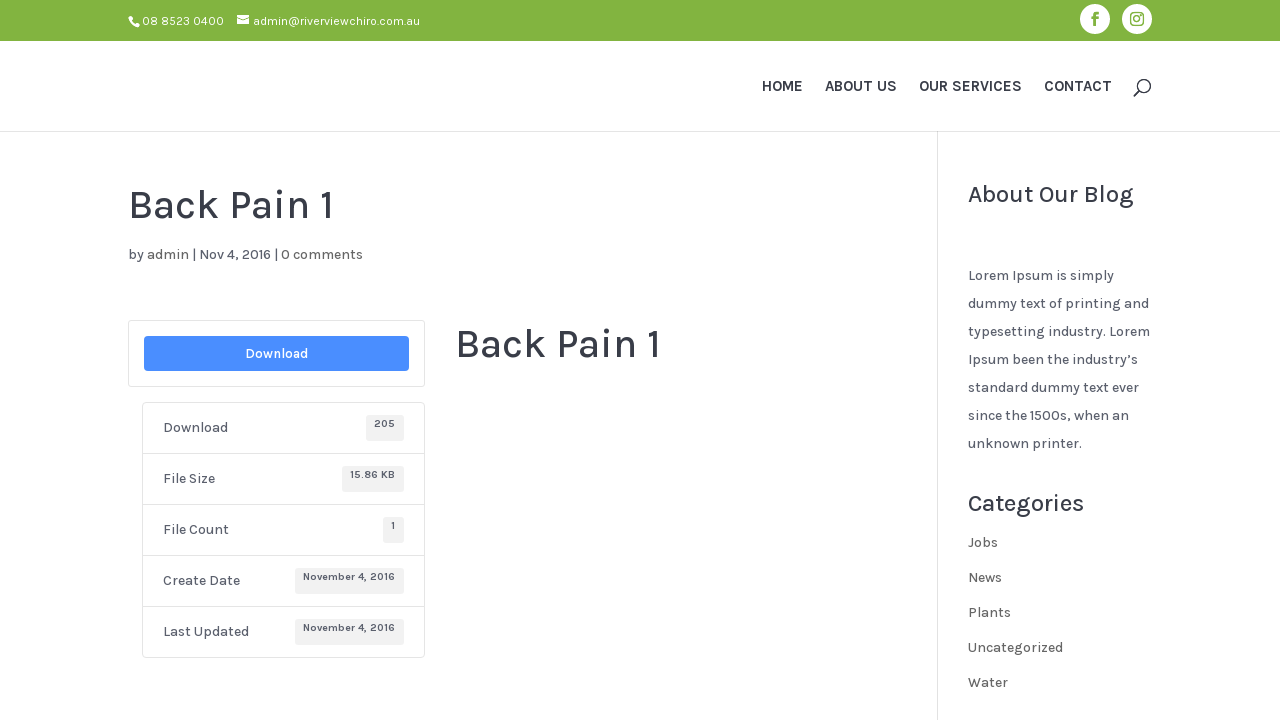

--- FILE ---
content_type: text/html; charset=UTF-8
request_url: https://www.riverviewchiro.com.au/download/back-pain-1/
body_size: 20797
content:
<!DOCTYPE html><html dir="ltr" lang="en-AU"><head><meta charset="UTF-8" /><meta http-equiv="X-UA-Compatible" content="IE=edge"><link rel="pingback" href="https://www.riverviewchiro.com.au/xmlrpc.php" /><script type="text/javascript">document.documentElement.className = 'js';</script><title>Back Pain 1 | Riverview Chiropractic Gawler</title><!-- All in One SEO 4.8.7.2 - aioseo.com --><meta name="robots" content="max-image-preview:large" /><meta name="author" content="admin"/><meta name="google-site-verification" content="3iloq0xKc0Qo_5cxHR2IX4qNIQSuWhyIdHoXRcIODm0" /><meta name="msvalidate.01" content="D215270FB06BECBF0CCD7848FD07BB52" /><link rel="canonical" href="https://www.riverviewchiro.com.au/download/back-pain-1/" /><meta name="generator" content="All in One SEO (AIOSEO) 4.8.7.2" /><!-- All in One SEO --><script type="text/javascript">let jqueryParams=[],jQuery=function(r){return jqueryParams=[...jqueryParams,r],jQuery},$=function(r){return jqueryParams=[...jqueryParams,r],$};window.jQuery=jQuery,window.$=jQuery;let customHeadScripts=!1;jQuery.fn=jQuery.prototype={},$.fn=jQuery.prototype={},jQuery.noConflict=function(r){if(window.jQuery)return jQuery=window.jQuery,$=window.jQuery,customHeadScripts=!0,jQuery.noConflict},jQuery.ready=function(r){jqueryParams=[...jqueryParams,r]},$.ready=function(r){jqueryParams=[...jqueryParams,r]},jQuery.load=function(r){jqueryParams=[...jqueryParams,r]},$.load=function(r){jqueryParams=[...jqueryParams,r]},jQuery.fn.ready=function(r){jqueryParams=[...jqueryParams,r]},$.fn.ready=function(r){jqueryParams=[...jqueryParams,r]};</script><link rel='dns-prefetch' href='//www.googletagmanager.com' /><link rel='dns-prefetch' href='//fonts.googleapis.com' /><link rel="alternate" type="application/rss+xml" title="Riverview Chiropractic Gawler &raquo; Feed" href="https://www.riverviewchiro.com.au/feed/" /><link rel="alternate" type="application/rss+xml" title="Riverview Chiropractic Gawler &raquo; Comments Feed" href="https://www.riverviewchiro.com.au/comments/feed/" /><link rel="alternate" title="oEmbed (JSON)" type="application/json+oembed" href="https://www.riverviewchiro.com.au/wp-json/oembed/1.0/embed?url=https%3A%2F%2Fwww.riverviewchiro.com.au%2Fdownload%2Fback-pain-1%2F" /><link rel="alternate" title="oEmbed (XML)" type="text/xml+oembed" href="https://www.riverviewchiro.com.au/wp-json/oembed/1.0/embed?url=https%3A%2F%2Fwww.riverviewchiro.com.au%2Fdownload%2Fback-pain-1%2F&#038;format=xml" /><!-- This site uses the Google Analytics by MonsterInsights plugin v9.11.1 - Using Analytics tracking - https://www.monsterinsights.com/ --><script src="//www.googletagmanager.com/gtag/js?id=G-CSL3H88PQ2" data-cfasync="false" data-wpfc-render="false" type="text/javascript" async></script><script data-cfasync="false" data-wpfc-render="false" type="text/javascript">var mi_version = '9.11.1';	var mi_track_user = true;	var mi_no_track_reason = '';	var MonsterInsightsDefaultLocations = {"page_location":"https:\/\/www.riverviewchiro.com.au\/download\/back-pain-1\/"};	if ( typeof MonsterInsightsPrivacyGuardFilter === 'function' ) {	var MonsterInsightsLocations = (typeof MonsterInsightsExcludeQuery === 'object') ? MonsterInsightsPrivacyGuardFilter( MonsterInsightsExcludeQuery ) : MonsterInsightsPrivacyGuardFilter( MonsterInsightsDefaultLocations );	} else {	var MonsterInsightsLocations = (typeof MonsterInsightsExcludeQuery === 'object') ? MonsterInsightsExcludeQuery : MonsterInsightsDefaultLocations;	}	var disableStrs = [	'ga-disable-G-CSL3H88PQ2',	];	/* Function to detect opted out users */	function __gtagTrackerIsOptedOut() {	for (var index = 0; index < disableStrs.length; index++) {	if (document.cookie.indexOf(disableStrs[index] + '=true') > -1) {	return true;	}	}	return false;	}	/* Disable tracking if the opt-out cookie exists. */	if (__gtagTrackerIsOptedOut()) {	for (var index = 0; index < disableStrs.length; index++) {	window[disableStrs[index]] = true;	}	}	/* Opt-out function */	function __gtagTrackerOptout() {	for (var index = 0; index < disableStrs.length; index++) {	document.cookie = disableStrs[index] + '=true; expires=Thu, 31 Dec 2099 23:59:59 UTC; path=/';	window[disableStrs[index]] = true;	}	}	if ('undefined' === typeof gaOptout) {	function gaOptout() {	__gtagTrackerOptout();	}	}	window.dataLayer = window.dataLayer || [];	window.MonsterInsightsDualTracker = {	helpers: {},	trackers: {},	};	if (mi_track_user) {	function __gtagDataLayer() {	dataLayer.push(arguments);	}	function __gtagTracker(type, name, parameters) {	if (!parameters) {	parameters = {};	}	if (parameters.send_to) {	__gtagDataLayer.apply(null, arguments);	return;	}	if (type === 'event') {	parameters.send_to = monsterinsights_frontend.v4_id;	var hookName = name;	if (typeof parameters['event_category'] !== 'undefined') {	hookName = parameters['event_category'] + ':' + name;	}	if (typeof MonsterInsightsDualTracker.trackers[hookName] !== 'undefined') {	MonsterInsightsDualTracker.trackers[hookName](parameters);	} else {	__gtagDataLayer('event', name, parameters);	}	} else {	__gtagDataLayer.apply(null, arguments);	}	}	__gtagTracker('js', new Date());	__gtagTracker('set', {	'developer_id.dZGIzZG': true,	});	if ( MonsterInsightsLocations.page_location ) {	__gtagTracker('set', MonsterInsightsLocations);	}	__gtagTracker('config', 'G-CSL3H88PQ2', {"forceSSL":"true","link_attribution":"true"} );	window.gtag = __gtagTracker;	(function () {	/* https://developers.google.com/analytics/devguides/collection/analyticsjs/ */	/* ga and __gaTracker compatibility shim. */	var noopfn = function () {	return null;	};	var newtracker = function () {	return new Tracker();	};	var Tracker = function () {	return null;	};	var p = Tracker.prototype;	p.get = noopfn;	p.set = noopfn;	p.send = function () {	var args = Array.prototype.slice.call(arguments);	args.unshift('send');	__gaTracker.apply(null, args);	};	var __gaTracker = function () {	var len = arguments.length;	if (len === 0) {	return;	}	var f = arguments[len - 1];	if (typeof f !== 'object' || f === null || typeof f.hitCallback !== 'function') {	if ('send' === arguments[0]) {	var hitConverted, hitObject = false, action;	if ('event' === arguments[1]) {	if ('undefined' !== typeof arguments[3]) {	hitObject = {	'eventAction': arguments[3],	'eventCategory': arguments[2],	'eventLabel': arguments[4],	'value': arguments[5] ? arguments[5] : 1,	}	}	}	if ('pageview' === arguments[1]) {	if ('undefined' !== typeof arguments[2]) {	hitObject = {	'eventAction': 'page_view',	'page_path': arguments[2],	}	}	}	if (typeof arguments[2] === 'object') {	hitObject = arguments[2];	}	if (typeof arguments[5] === 'object') {	Object.assign(hitObject, arguments[5]);	}	if ('undefined' !== typeof arguments[1].hitType) {	hitObject = arguments[1];	if ('pageview' === hitObject.hitType) {	hitObject.eventAction = 'page_view';	}	}	if (hitObject) {	action = 'timing' === arguments[1].hitType ? 'timing_complete' : hitObject.eventAction;	hitConverted = mapArgs(hitObject);	__gtagTracker('event', action, hitConverted);	}	}	return;	}	function mapArgs(args) {	var arg, hit = {};	var gaMap = {	'eventCategory': 'event_category',	'eventAction': 'event_action',	'eventLabel': 'event_label',	'eventValue': 'event_value',	'nonInteraction': 'non_interaction',	'timingCategory': 'event_category',	'timingVar': 'name',	'timingValue': 'value',	'timingLabel': 'event_label',	'page': 'page_path',	'location': 'page_location',	'title': 'page_title',	'referrer' : 'page_referrer',	};	for (arg in args) {	if (!(!args.hasOwnProperty(arg) || !gaMap.hasOwnProperty(arg))) {	hit[gaMap[arg]] = args[arg];	} else {	hit[arg] = args[arg];	}	}	return hit;	}	try {	f.hitCallback();	} catch (ex) {	}	};	__gaTracker.create = newtracker;	__gaTracker.getByName = newtracker;	__gaTracker.getAll = function () {	return [];	};	__gaTracker.remove = noopfn;	__gaTracker.loaded = true;	window['__gaTracker'] = __gaTracker;	})();	} else {	console.log("");	(function () {	function __gtagTracker() {	return null;	}	window['__gtagTracker'] = __gtagTracker;	window['gtag'] = __gtagTracker;	})();	}</script><!-- / Google Analytics by MonsterInsights --><meta content="Divi Child v." name="generator"/><link rel='stylesheet' id='wp-block-library-css' href='https://www.riverviewchiro.com.au/wp-includes/css/dist/block-library/style.min.css' type='text/css' media='all' /><style id='wp-block-paragraph-inline-css' type='text/css'>.is-small-text{font-size:.875em}.is-regular-text{font-size:1em}.is-large-text{font-size:2.25em}.is-larger-text{font-size:3em}.has-drop-cap:not(:focus):first-letter{float:left;font-size:8.4em;font-style:normal;font-weight:100;line-height:.68;margin:.05em .1em 0 0;text-transform:uppercase}body.rtl .has-drop-cap:not(:focus):first-letter{float:none;margin-left:.1em}p.has-drop-cap.has-background{overflow:hidden}:root :where(p.has-background){padding:1.25em 2.375em}:where(p.has-text-color:not(.has-link-color)) a{color:inherit}p.has-text-align-left[style*="writing-mode:vertical-lr"],p.has-text-align-right[style*="writing-mode:vertical-rl"]{rotate:180deg}
/*# sourceURL=https://www.riverviewchiro.com.au/wp-includes/blocks/paragraph/style.min.css */</style><style id='global-styles-inline-css' type='text/css'>:root{--wp--preset--aspect-ratio--square: 1;--wp--preset--aspect-ratio--4-3: 4/3;--wp--preset--aspect-ratio--3-4: 3/4;--wp--preset--aspect-ratio--3-2: 3/2;--wp--preset--aspect-ratio--2-3: 2/3;--wp--preset--aspect-ratio--16-9: 16/9;--wp--preset--aspect-ratio--9-16: 9/16;--wp--preset--color--black: #000000;--wp--preset--color--cyan-bluish-gray: #abb8c3;--wp--preset--color--white: #ffffff;--wp--preset--color--pale-pink: #f78da7;--wp--preset--color--vivid-red: #cf2e2e;--wp--preset--color--luminous-vivid-orange: #ff6900;--wp--preset--color--luminous-vivid-amber: #fcb900;--wp--preset--color--light-green-cyan: #7bdcb5;--wp--preset--color--vivid-green-cyan: #00d084;--wp--preset--color--pale-cyan-blue: #8ed1fc;--wp--preset--color--vivid-cyan-blue: #0693e3;--wp--preset--color--vivid-purple: #9b51e0;--wp--preset--gradient--vivid-cyan-blue-to-vivid-purple: linear-gradient(135deg,rgb(6,147,227) 0%,rgb(155,81,224) 100%);--wp--preset--gradient--light-green-cyan-to-vivid-green-cyan: linear-gradient(135deg,rgb(122,220,180) 0%,rgb(0,208,130) 100%);--wp--preset--gradient--luminous-vivid-amber-to-luminous-vivid-orange: linear-gradient(135deg,rgb(252,185,0) 0%,rgb(255,105,0) 100%);--wp--preset--gradient--luminous-vivid-orange-to-vivid-red: linear-gradient(135deg,rgb(255,105,0) 0%,rgb(207,46,46) 100%);--wp--preset--gradient--very-light-gray-to-cyan-bluish-gray: linear-gradient(135deg,rgb(238,238,238) 0%,rgb(169,184,195) 100%);--wp--preset--gradient--cool-to-warm-spectrum: linear-gradient(135deg,rgb(74,234,220) 0%,rgb(151,120,209) 20%,rgb(207,42,186) 40%,rgb(238,44,130) 60%,rgb(251,105,98) 80%,rgb(254,248,76) 100%);--wp--preset--gradient--blush-light-purple: linear-gradient(135deg,rgb(255,206,236) 0%,rgb(152,150,240) 100%);--wp--preset--gradient--blush-bordeaux: linear-gradient(135deg,rgb(254,205,165) 0%,rgb(254,45,45) 50%,rgb(107,0,62) 100%);--wp--preset--gradient--luminous-dusk: linear-gradient(135deg,rgb(255,203,112) 0%,rgb(199,81,192) 50%,rgb(65,88,208) 100%);--wp--preset--gradient--pale-ocean: linear-gradient(135deg,rgb(255,245,203) 0%,rgb(182,227,212) 50%,rgb(51,167,181) 100%);--wp--preset--gradient--electric-grass: linear-gradient(135deg,rgb(202,248,128) 0%,rgb(113,206,126) 100%);--wp--preset--gradient--midnight: linear-gradient(135deg,rgb(2,3,129) 0%,rgb(40,116,252) 100%);--wp--preset--font-size--small: 13px;--wp--preset--font-size--medium: 20px;--wp--preset--font-size--large: 36px;--wp--preset--font-size--x-large: 42px;--wp--preset--spacing--20: 0.44rem;--wp--preset--spacing--30: 0.67rem;--wp--preset--spacing--40: 1rem;--wp--preset--spacing--50: 1.5rem;--wp--preset--spacing--60: 2.25rem;--wp--preset--spacing--70: 3.38rem;--wp--preset--spacing--80: 5.06rem;--wp--preset--shadow--natural: 6px 6px 9px rgba(0, 0, 0, 0.2);--wp--preset--shadow--deep: 12px 12px 50px rgba(0, 0, 0, 0.4);--wp--preset--shadow--sharp: 6px 6px 0px rgba(0, 0, 0, 0.2);--wp--preset--shadow--outlined: 6px 6px 0px -3px rgb(255, 255, 255), 6px 6px rgb(0, 0, 0);--wp--preset--shadow--crisp: 6px 6px 0px rgb(0, 0, 0);}:root { --wp--style--global--content-size: 823px;--wp--style--global--wide-size: 1080px; }:where(body) { margin: 0; }.wp-site-blocks > .alignleft { float: left; margin-right: 2em; }.wp-site-blocks > .alignright { float: right; margin-left: 2em; }.wp-site-blocks > .aligncenter { justify-content: center; margin-left: auto; margin-right: auto; }:where(.is-layout-flex){gap: 0.5em;}:where(.is-layout-grid){gap: 0.5em;}.is-layout-flow > .alignleft{float: left;margin-inline-start: 0;margin-inline-end: 2em;}.is-layout-flow > .alignright{float: right;margin-inline-start: 2em;margin-inline-end: 0;}.is-layout-flow > .aligncenter{margin-left: auto !important;margin-right: auto !important;}.is-layout-constrained > .alignleft{float: left;margin-inline-start: 0;margin-inline-end: 2em;}.is-layout-constrained > .alignright{float: right;margin-inline-start: 2em;margin-inline-end: 0;}.is-layout-constrained > .aligncenter{margin-left: auto !important;margin-right: auto !important;}.is-layout-constrained > :where(:not(.alignleft):not(.alignright):not(.alignfull)){max-width: var(--wp--style--global--content-size);margin-left: auto !important;margin-right: auto !important;}.is-layout-constrained > .alignwide{max-width: var(--wp--style--global--wide-size);}body .is-layout-flex{display: flex;}.is-layout-flex{flex-wrap: wrap;align-items: center;}.is-layout-flex > :is(*, div){margin: 0;}body .is-layout-grid{display: grid;}.is-layout-grid > :is(*, div){margin: 0;}body{padding-top: 0px;padding-right: 0px;padding-bottom: 0px;padding-left: 0px;}:root :where(.wp-element-button, .wp-block-button__link){background-color: #32373c;border-width: 0;color: #fff;font-family: inherit;font-size: inherit;font-style: inherit;font-weight: inherit;letter-spacing: inherit;line-height: inherit;padding-top: calc(0.667em + 2px);padding-right: calc(1.333em + 2px);padding-bottom: calc(0.667em + 2px);padding-left: calc(1.333em + 2px);text-decoration: none;text-transform: inherit;}.has-black-color{color: var(--wp--preset--color--black) !important;}.has-cyan-bluish-gray-color{color: var(--wp--preset--color--cyan-bluish-gray) !important;}.has-white-color{color: var(--wp--preset--color--white) !important;}.has-pale-pink-color{color: var(--wp--preset--color--pale-pink) !important;}.has-vivid-red-color{color: var(--wp--preset--color--vivid-red) !important;}.has-luminous-vivid-orange-color{color: var(--wp--preset--color--luminous-vivid-orange) !important;}.has-luminous-vivid-amber-color{color: var(--wp--preset--color--luminous-vivid-amber) !important;}.has-light-green-cyan-color{color: var(--wp--preset--color--light-green-cyan) !important;}.has-vivid-green-cyan-color{color: var(--wp--preset--color--vivid-green-cyan) !important;}.has-pale-cyan-blue-color{color: var(--wp--preset--color--pale-cyan-blue) !important;}.has-vivid-cyan-blue-color{color: var(--wp--preset--color--vivid-cyan-blue) !important;}.has-vivid-purple-color{color: var(--wp--preset--color--vivid-purple) !important;}.has-black-background-color{background-color: var(--wp--preset--color--black) !important;}.has-cyan-bluish-gray-background-color{background-color: var(--wp--preset--color--cyan-bluish-gray) !important;}.has-white-background-color{background-color: var(--wp--preset--color--white) !important;}.has-pale-pink-background-color{background-color: var(--wp--preset--color--pale-pink) !important;}.has-vivid-red-background-color{background-color: var(--wp--preset--color--vivid-red) !important;}.has-luminous-vivid-orange-background-color{background-color: var(--wp--preset--color--luminous-vivid-orange) !important;}.has-luminous-vivid-amber-background-color{background-color: var(--wp--preset--color--luminous-vivid-amber) !important;}.has-light-green-cyan-background-color{background-color: var(--wp--preset--color--light-green-cyan) !important;}.has-vivid-green-cyan-background-color{background-color: var(--wp--preset--color--vivid-green-cyan) !important;}.has-pale-cyan-blue-background-color{background-color: var(--wp--preset--color--pale-cyan-blue) !important;}.has-vivid-cyan-blue-background-color{background-color: var(--wp--preset--color--vivid-cyan-blue) !important;}.has-vivid-purple-background-color{background-color: var(--wp--preset--color--vivid-purple) !important;}.has-black-border-color{border-color: var(--wp--preset--color--black) !important;}.has-cyan-bluish-gray-border-color{border-color: var(--wp--preset--color--cyan-bluish-gray) !important;}.has-white-border-color{border-color: var(--wp--preset--color--white) !important;}.has-pale-pink-border-color{border-color: var(--wp--preset--color--pale-pink) !important;}.has-vivid-red-border-color{border-color: var(--wp--preset--color--vivid-red) !important;}.has-luminous-vivid-orange-border-color{border-color: var(--wp--preset--color--luminous-vivid-orange) !important;}.has-luminous-vivid-amber-border-color{border-color: var(--wp--preset--color--luminous-vivid-amber) !important;}.has-light-green-cyan-border-color{border-color: var(--wp--preset--color--light-green-cyan) !important;}.has-vivid-green-cyan-border-color{border-color: var(--wp--preset--color--vivid-green-cyan) !important;}.has-pale-cyan-blue-border-color{border-color: var(--wp--preset--color--pale-cyan-blue) !important;}.has-vivid-cyan-blue-border-color{border-color: var(--wp--preset--color--vivid-cyan-blue) !important;}.has-vivid-purple-border-color{border-color: var(--wp--preset--color--vivid-purple) !important;}.has-vivid-cyan-blue-to-vivid-purple-gradient-background{background: var(--wp--preset--gradient--vivid-cyan-blue-to-vivid-purple) !important;}.has-light-green-cyan-to-vivid-green-cyan-gradient-background{background: var(--wp--preset--gradient--light-green-cyan-to-vivid-green-cyan) !important;}.has-luminous-vivid-amber-to-luminous-vivid-orange-gradient-background{background: var(--wp--preset--gradient--luminous-vivid-amber-to-luminous-vivid-orange) !important;}.has-luminous-vivid-orange-to-vivid-red-gradient-background{background: var(--wp--preset--gradient--luminous-vivid-orange-to-vivid-red) !important;}.has-very-light-gray-to-cyan-bluish-gray-gradient-background{background: var(--wp--preset--gradient--very-light-gray-to-cyan-bluish-gray) !important;}.has-cool-to-warm-spectrum-gradient-background{background: var(--wp--preset--gradient--cool-to-warm-spectrum) !important;}.has-blush-light-purple-gradient-background{background: var(--wp--preset--gradient--blush-light-purple) !important;}.has-blush-bordeaux-gradient-background{background: var(--wp--preset--gradient--blush-bordeaux) !important;}.has-luminous-dusk-gradient-background{background: var(--wp--preset--gradient--luminous-dusk) !important;}.has-pale-ocean-gradient-background{background: var(--wp--preset--gradient--pale-ocean) !important;}.has-electric-grass-gradient-background{background: var(--wp--preset--gradient--electric-grass) !important;}.has-midnight-gradient-background{background: var(--wp--preset--gradient--midnight) !important;}.has-small-font-size{font-size: var(--wp--preset--font-size--small) !important;}.has-medium-font-size{font-size: var(--wp--preset--font-size--medium) !important;}.has-large-font-size{font-size: var(--wp--preset--font-size--large) !important;}.has-x-large-font-size{font-size: var(--wp--preset--font-size--x-large) !important;}
/*# sourceURL=global-styles-inline-css */</style><link rel='stylesheet' id='contact-form-7-css' href='https://www.riverviewchiro.com.au/wp-content/plugins/contact-form-7/includes/css/styles.css' type='text/css' media='all' /><link rel='stylesheet' id='wpdm-fonticon-css' href='https://www.riverviewchiro.com.au/wp-content/plugins/download-manager/assets/wpdm-iconfont/css/wpdm-icons.css' type='text/css' media='all' /><link rel='stylesheet' id='wpdm-front-css' href='https://www.riverviewchiro.com.au/wp-content/plugins/download-manager/assets/css/front.min.css' type='text/css' media='all' /><link rel='stylesheet' id='et-builder-googlefonts-cached-css' href='https://fonts.googleapis.com/css?family=Karla:200,300,regular,500,600,700,800,200italic,300italic,italic,500italic,600italic,700italic,800italic&#038;subset=latin,latin-ext&#038;display=swap' type='text/css' media='all' /><style id='divi-style-parent-inline-inline-css' type='text/css'>/*!
Theme Name: Divi
Theme URI: http://www.elegantthemes.com/gallery/divi/
Version: 5.0.0-public-beta.1.2
Requires at least: 6.0
Requires PHP: 7.4
Description: Smart. Flexible. Beautiful. Divi is the most powerful theme in our collection.
Author: Elegant Themes
Author URI: http://www.elegantthemes.com
License: GNU General Public License v2
License URI: http://www.gnu.org/licenses/gpl-2.0.html
*/
a,abbr,acronym,address,applet,b,big,blockquote,body,center,cite,code,dd,del,dfn,div,dl,dt,em,fieldset,font,form,h1,h2,h3,h4,h5,h6,html,i,iframe,img,ins,kbd,label,legend,li,object,ol,p,pre,q,s,samp,small,span,strike,strong,sub,sup,tt,u,ul,var{margin:0;padding:0;border:0;outline:0;font-size:100%;-ms-text-size-adjust:100%;-webkit-text-size-adjust:100%;vertical-align:baseline;background:transparent}body{line-height:1}ol,ul{list-style:none}blockquote,q{quotes:none}blockquote:after,blockquote:before,q:after,q:before{content:"";content:none}blockquote{margin:20px 0 30px;border-left:5px solid;padding-left:20px}:focus{outline:0}del{text-decoration:line-through}pre{overflow:auto;padding:10px}figure{margin:0}table{border-collapse:collapse;border-spacing:0}article,aside,footer,header,hgroup,nav,section{display:block}body{font-family:Open Sans,Arial,sans-serif;font-size:14px;color:#666;background-color:#fff;line-height:1.7em;font-weight:500;-webkit-font-smoothing:antialiased;-moz-osx-font-smoothing:grayscale}body.page-template-page-template-blank-php #page-container{padding-top:0!important}body.et_cover_background{background-size:cover!important;background-position:top!important;background-repeat:no-repeat!important;background-attachment:fixed}a{color:#2ea3f2}a,a:hover{text-decoration:none}p{padding-bottom:1em}p:not(.has-background):last-of-type{padding-bottom:0}.et_pb_contact_form p:not(.has-background):last-of-type{padding-bottom:0;margin-bottom:0}p.et_normal_padding{padding-bottom:1em}strong{font-weight:700}cite,em,i{font-style:italic}code,pre{font-family:Courier New,monospace;margin-bottom:10px}ins{text-decoration:none}sub,sup{height:0;line-height:1;position:relative;vertical-align:baseline}sup{bottom:.8em}sub{top:.3em}dl{margin:0 0 1.5em}dl dt{font-weight:700}dd{margin-left:1.5em}blockquote p{padding-bottom:0}embed,iframe,object,video{max-width:100%}h1,h2,h3,h4,h5,h6{color:#333;padding-bottom:10px;line-height:1em;font-weight:500}h1 a,h2 a,h3 a,h4 a,h5 a,h6 a{color:inherit}h1{font-size:30px}h2{font-size:26px}h3{font-size:22px}h4{font-size:18px}h5{font-size:16px}h6{font-size:14px}input{-webkit-appearance:none}input[type=checkbox]{-webkit-appearance:checkbox}input[type=radio]{-webkit-appearance:radio}input.text,input.title,input[type=email],input[type=password],input[type=tel],input[type=text],select,textarea{background-color:#fff;border:1px solid #bbb;padding:2px;color:#4e4e4e}input.text:focus,input.title:focus,input[type=text]:focus,select:focus,textarea:focus{border-color:#2d3940;color:#3e3e3e}input.text,input.title,input[type=text],select,textarea{margin:0}textarea{padding:4px}button,input,select,textarea{font-family:inherit}img{max-width:100%;height:auto}.clear{clear:both}br.clear{margin:0;padding:0}.pagination{clear:both}#et_search_icon:hover,.et-social-icon a:hover,.et_password_protected_form .et_submit_button,.form-submit .et_pb_buttontton.alt.disabled,.nav-single a,.posted_in a{color:#2ea3f2}.et-search-form,blockquote{border-color:#2ea3f2}#main-content{background-color:#fff}.container{width:80%;max-width:1080px;margin:auto;position:relative}body:not(.et-tb) #main-content .container,body:not(.et-tb-has-header) #main-content .container{padding-top:58px}.et_full_width_page #main-content .container:before{display:none}.main_title{margin-bottom:20px}.et_password_protected_form .et_submit_button:hover,.form-submit .et_pb_button:hover{background:rgba(0,0,0,.05)}.et_button_icon_visible .et_pb_button{padding-right:2em;padding-left:.7em}.et_button_icon_visible .et_pb_button:after{opacity:1;margin-left:0}.et_button_left .et_pb_button:hover:after{left:.15em}.et_button_left .et_pb_button:after{margin-left:0;left:1em}.et_button_icon_visible.et_button_left .et_pb_button,.et_button_left .et_pb_button:hover,.et_button_left .et_pb_module .et_pb_button:hover{padding-left:2em;padding-right:.7em}.et_button_icon_visible.et_button_left .et_pb_button:after,.et_button_left .et_pb_button:hover:after{left:.15em}.et_password_protected_form .et_submit_button:hover,.form-submit .et_pb_button:hover{padding:.3em 1em}.et_button_no_icon .et_pb_button:after{display:none}.et_button_no_icon.et_button_icon_visible.et_button_left .et_pb_button,.et_button_no_icon.et_button_left .et_pb_button:hover,.et_button_no_icon .et_pb_button,.et_button_no_icon .et_pb_button:hover{padding:.3em 1em!important}.et_button_custom_icon .et_pb_button:after{line-height:1.7em}.et_button_custom_icon.et_button_icon_visible .et_pb_button:after,.et_button_custom_icon .et_pb_button:hover:after{margin-left:.3em}#left-area .post_format-post-format-gallery .wp-block-gallery:first-of-type{padding:0;margin-bottom:-16px}.entry-content table:not(.variations){border:1px solid #eee;margin:0 0 15px;text-align:left;width:100%}.entry-content thead th,.entry-content tr th{color:#555;font-weight:700;padding:9px 24px}.entry-content tr td{border-top:1px solid #eee;padding:6px 24px}#left-area ul,.entry-content ul,.et-l--body ul,.et-l--footer ul,.et-l--header ul{list-style-type:disc;padding:0 0 23px 1em;line-height:26px}#left-area ol,.entry-content ol,.et-l--body ol,.et-l--footer ol,.et-l--header ol{list-style-type:decimal;list-style-position:inside;padding:0 0 23px;line-height:26px}#left-area ul li ul,.entry-content ul li ol{padding:2px 0 2px 20px}#left-area ol li ul,.entry-content ol li ol,.entry-content ol li ul,.et-l--body ol li ol,.et-l--footer ol li ol,.et-l--header ol li ol{padding:2px 0 2px 35px}#left-area ul.wp-block-gallery{display:flex;flex-wrap:wrap;list-style-type:none;padding:0}#left-area ul.products{padding:0!important;line-height:1.7!important;list-style:none!important}.gallery-item a{display:block}.gallery-caption,.gallery-item a{width:90%}#wpadminbar{z-index:110000}#left-area .post-meta{font-size:14px;padding-bottom:15px}#left-area .post-meta a{text-decoration:none;color:#666}#left-area .et_featured_image{padding-bottom:7px}.single .post{padding-bottom:25px}body.single .et_audio_content{margin-bottom:-6px}.nav-single a{text-decoration:none;color:#2ea3f2;font-size:14px;font-weight:400}.nav-previous{float:left}.nav-next{float:right}.et_password_protected_form p input{background-color:#eee;border:none!important;width:100%!important;border-radius:0!important;font-size:14px;color:#999!important;padding:16px!important;box-sizing:border-box}.et_password_protected_form label{display:none}.et_password_protected_form .et_submit_button{font-family:inherit;display:block;float:right;margin:8px auto 0;cursor:pointer}.post-password-required p.nocomments.container{max-width:100%}.post-password-required p.nocomments.container:before{display:none}.aligncenter,div.post .new-post .aligncenter{display:block;margin-left:auto;margin-right:auto}.wp-caption{border:1px solid #ddd;text-align:center;background-color:#f3f3f3;margin-bottom:10px;max-width:96%;padding:8px}.wp-caption.alignleft{margin:0 30px 20px 0}.wp-caption.alignright{margin:0 0 20px 30px}.wp-caption img{margin:0;padding:0;border:0}.wp-caption p.wp-caption-text{font-size:12px;padding:0 4px 5px;margin:0}.alignright{float:right}.alignleft{float:left}img.alignleft{display:inline;float:left;margin-right:15px}img.alignright{display:inline;float:right;margin-left:15px}.archive.et-tb-has-template #main-content,.page.et_pb_pagebuilder_layout #main-content{background-color:transparent}body #main-content .et_builder_inner_content>h1,body #main-content .et_builder_inner_content>h2,body #main-content .et_builder_inner_content>h3,body #main-content .et_builder_inner_content>h4,body #main-content .et_builder_inner_content>h5,body #main-content .et_builder_inner_content>h6{line-height:1.4em}body #main-content .et_builder_inner_content>p{line-height:1.7em}.wp-block-pullquote{margin:20px 0 30px}.wp-block-pullquote.has-background blockquote{border-left:none}.wp-block-group.has-background{padding:1.5em 1.5em .5em}@media (min-width:981px){#left-area{width:79.125%;padding-bottom:23px}#main-content .container:before{content:"";position:absolute;top:0;height:100%;width:1px;background-color:#e2e2e2}.et_full_width_page #left-area,.et_no_sidebar #left-area{float:none;width:100%!important}.et_full_width_page #left-area{padding-bottom:0}.et_no_sidebar #main-content .container:before{display:none}}@media (max-width:980px){#page-container{padding-top:80px}.et-tb #page-container,.et-tb-has-header #page-container{padding-top:0!important}#left-area,#sidebar{width:100%!important}#main-content .container:before{display:none!important}.et_full_width_page .et_gallery_item:nth-child(4n+1){clear:none}}@media print{#page-container{padding-top:0!important}}.et_pb_layout-template-default #page-container{padding-top:0!important}.et_pb_layout-template-default #main-footer,.et_pb_layout-template-default #main-header{display:none}#wp-admin-bar-et-use-visual-builder a{padding-left:1px!important}#wp-admin-bar-et-use-visual-builder a:before{font-family:ETmodules!important;content:"\e625";font-size:30px!important;width:28px;padding:1px!important;color:#326bff!important;transition:none!important;margin-right:3px!important}#wp-admin-bar-et-use-visual-builder:hover a:before{color:#fff!important}#wp-admin-bar-et-use-visual-builder:hover a,#wp-admin-bar-et-use-visual-builder a:hover{background-color:#1959ff!important;color:#fff!important}* html .clearfix,:first-child+html .clearfix{zoom:1}.iphone .et_pb_section_video_bg video::-webkit-media-controls-start-playback-button{display:none!important;-webkit-appearance:none}.et_mobile_device .et_pb_section_parallax .et_pb_parallax_css{background-attachment:scroll}.et-social-facebook a.icon:before{content:"\e093"}.et-social-twitter a.icon:before{content:"\e094"}.et-social-google-plus a.icon:before{content:"\e096"}.et-social-instagram a.icon:before{content:"\e09a"}.et-social-rss a.icon:before{content:"\e09e"}.ai1ec-single-event:after{content:" ";display:table;clear:both}.evcal_event_details .evcal_evdata_cell .eventon_details_shading_bot.eventon_details_shading_bot{z-index:3}.wp-block-divi-layout{margin-bottom:1em}*{box-sizing:border-box}#et-info-email:before,#et-info-phone:before,#et_search_icon:before,.comment-reply-link:after,.et-cart-info span:before,.et-pb-arrow-next:before,.et-pb-arrow-prev:before,.et-social-icon a:before,.et_audio_container .mejs-playpause-button button:before,.et_audio_container .mejs-volume-button button:before,.et_overlay:before,.et_password_protected_form .et_submit_button:after,.et_pb_button:after,.et_pb_button:before,.et_pb_contact_reset:after,.et_pb_contact_submit:after,.et_pb_font_icon:before,.et_pb_newsletter_button:after,.et_pb_pricing_table_button:after,.et_pb_promo_button:after,.et_pb_testimonial:before,.et_pb_toggle_title:before,.form-submit .et_pb_button:after,.mobile_menu_bar:before,a.et_pb_more_button:after{font-family:ETmodules!important;speak:none;font-style:normal;font-weight:400;font-feature-settings:normal;font-variant:normal;text-transform:none;line-height:1;-webkit-font-smoothing:antialiased;-moz-osx-font-smoothing:grayscale;text-shadow:0 0;direction:ltr}.et-pb-icon,.et_pb_custom_button_icon.et_pb_button:after,.et_pb_login .et_pb_custom_button_icon.et_pb_button:after,.et_pb_woo_custom_button_icon .button.et_pb_custom_button_icon.et_pb_button:after,.et_pb_woo_custom_button_icon .button.et_pb_custom_button_icon.et_pb_button:hover:after{content:attr(data-icon)}.et-pb-icon{font-family:ETmodules;speak:none;font-weight:400;font-feature-settings:normal;font-variant:normal;text-transform:none;line-height:1;-webkit-font-smoothing:antialiased;font-size:96px;font-style:normal;display:inline-block;box-sizing:border-box;direction:ltr}#et-ajax-saving{display:none;transition:background .3s,box-shadow .3s;box-shadow:0 0 60px rgba(0,139,219,.247059);position:fixed;top:50%;left:50%;width:50px;height:50px;background:#fff;border-radius:50px;margin:-25px 0 0 -25px;z-index:999999;text-align:center}#et-ajax-saving img{margin:9px}.et-safe-mode-indicator,.et-safe-mode-indicator:focus,.et-safe-mode-indicator:hover{box-shadow:0 8px 24px 0 rgba(34,44,57,.08);background:#326bff;color:#fff;font-size:12px;font-weight:600;padding:6px 12px;line-height:16px;border-radius:3px;position:fixed;bottom:30px;right:30px;z-index:999999;text-decoration:none;font-family:Inter,system-ui,-apple-system,Segoe UI,Roboto,Ubuntu,Cantarell,Noto Sans,sans-serif,Helvetica Neue,Liberation Sans,Arial;-webkit-font-smoothing:antialiased;-moz-osx-font-smoothing:grayscale;border:1px solid #326bff}.et-safe-mode-indicator:hover{border-color:#1959ff}.et_pb_button{font-size:20px;font-weight:500;padding:.3em 1em;line-height:1.7em!important;background-color:transparent;background-size:cover;background-position:50%;background-repeat:no-repeat;border:2px solid;border-radius:3px;transition-duration:.2s;transition-property:all!important}.et_pb_button,.et_pb_button_inner{position:relative}.et_pb_button:hover,.et_pb_module .et_pb_button:hover{border:2px solid transparent;padding:.3em 2em .3em .7em}.rtl .et_pb_button:hover,.rtl .et_pb_module .et_pb_button:hover{padding:.3em .7em .3em 2em}.et_pb_button:hover{background-color:hsla(0,0%,100%,.2)}.et_pb_bg_layout_light.et_pb_button:hover,.et_pb_bg_layout_light .et_pb_button:hover{background-color:rgba(0,0,0,.05)}.et_pb_button:after,.et_pb_button:before{font-size:32px;line-height:1em;content:"\35";opacity:0;position:absolute;transition:all .2s;text-transform:none;font-feature-settings:"kern" off;font-variant:none;font-style:normal;font-weight:400;text-shadow:none;top:50%;transform:translateY(-50%)}.et_pb_button:before{right:auto;left:.2em}.et_pb_button:after{right:.2em;left:auto}.et_pb_button.et_hover_enabled:hover:after,.et_pb_button.et_pb_hovered:hover:after{transition:none!important}.et_pb_button:before{display:none}.et_pb_button:hover:after{opacity:1}.et_pb_column_1_3 h1,.et_pb_column_1_4 h1,.et_pb_column_1_5 h1,.et_pb_column_1_6 h1,.et_pb_column_2_5 h1{font-size:26px}.et_pb_column_1_3 h2,.et_pb_column_1_4 h2,.et_pb_column_1_5 h2,.et_pb_column_1_6 h2,.et_pb_column_2_5 h2{font-size:23px}.et_pb_column_1_3 h3,.et_pb_column_1_4 h3,.et_pb_column_1_5 h3,.et_pb_column_1_6 h3,.et_pb_column_2_5 h3{font-size:20px}.et_pb_column_1_3 h4,.et_pb_column_1_4 h4,.et_pb_column_1_5 h4,.et_pb_column_1_6 h4,.et_pb_column_2_5 h4{font-size:18px}.et_pb_column_1_3 h5,.et_pb_column_1_4 h5,.et_pb_column_1_5 h5,.et_pb_column_1_6 h5,.et_pb_column_2_5 h5{font-size:16px}.et_pb_column_1_3 h6,.et_pb_column_1_4 h6,.et_pb_column_1_5 h6,.et_pb_column_1_6 h6,.et_pb_column_2_5 h6{font-size:15px}.et_pb_bg_layout_dark,.et_pb_bg_layout_dark h1,.et_pb_bg_layout_dark h2,.et_pb_bg_layout_dark h3,.et_pb_bg_layout_dark h4,.et_pb_bg_layout_dark h5,.et_pb_bg_layout_dark h6{color:#fff!important}.et_pb_module.et_pb_text_align_left{text-align:left}.et_pb_module.et_pb_text_align_center{text-align:center}.et_pb_module.et_pb_text_align_right{text-align:right}.et_pb_module.et_pb_text_align_justified{text-align:justify}.clearfix:after{visibility:hidden;display:block;font-size:0;content:" ";clear:both;height:0}.et_pb_bg_layout_light .et_pb_more_button{color:#2ea3f2}.et_builder_inner_content{position:relative;z-index:1}header .et_builder_inner_content{z-index:2}.et_pb_css_mix_blend_mode_passthrough{mix-blend-mode:unset!important}.et_pb_image_container{margin:-20px -20px 29px}.et_pb_module_inner{position:relative}.et_hover_enabled_preview{z-index:2}.et_hover_enabled:hover{position:relative;z-index:2}.et_pb_all_tabs,.et_pb_circle_counter_inner,.et_pb_module,.et_pb_posts_nav a,.et_pb_tab,.et_pb_with_background{position:relative;background-size:cover;background-position:50%;background-repeat:no-repeat}.et_pb_background_mask,.et_pb_background_pattern{bottom:0;left:0;position:absolute;right:0;top:0;pointer-events:none}.et_pb_background_mask{background-size:calc(100% + 2px) calc(100% + 2px);background-repeat:no-repeat;background-position:50%;overflow:hidden}.et_pb_background_pattern{background-position:0 0;background-repeat:repeat}.et_pb_with_border{position:relative;border:0 solid #333}.post-password-required .et_pb_row{padding:0;width:100%}.post-password-required .et_password_protected_form{min-height:0}body.et_pb_pagebuilder_layout.et_pb_show_title .post-password-required .et_password_protected_form h1,body:not(.et_pb_pagebuilder_layout) .post-password-required .et_password_protected_form h1{display:none}.et_pb_no_bg{padding:0!important}.et_overlay.et_pb_inline_icon:before,.et_pb_inline_icon:before{content:attr(data-icon)}.et_pb_more_button{color:inherit;text-shadow:none;text-decoration:none;display:inline-block;margin-top:20px}.et_parallax_bg_wrap{overflow:hidden;position:absolute;top:0;right:0;bottom:0;left:0}.et_parallax_bg{background-repeat:no-repeat;background-position:top;background-size:cover;position:absolute;bottom:0;left:0;width:100%;height:100%;display:block}.et_parallax_bg.et_parallax_bg__hover,.et_parallax_bg.et_parallax_bg_phone,.et_parallax_bg.et_parallax_bg_tablet,.et_parallax_gradient.et_parallax_gradient__hover,.et_parallax_gradient.et_parallax_gradient_phone,.et_parallax_gradient.et_parallax_gradient_tablet,.et_pb_section_parallax_hover:hover .et_parallax_bg:not(.et_parallax_bg__hover),.et_pb_section_parallax_hover:hover .et_parallax_gradient:not(.et_parallax_gradient__hover){display:none}.et_pb_section_parallax_hover:hover .et_parallax_bg.et_parallax_bg__hover,.et_pb_section_parallax_hover:hover .et_parallax_gradient.et_parallax_gradient__hover{display:block}.et_parallax_gradient{bottom:0;display:block;left:0;position:absolute;right:0;top:0}.et_pb_module.et_pb_section_parallax,.et_pb_posts_nav a.et_pb_section_parallax,.et_pb_tab.et_pb_section_parallax{position:relative}.et_pb_section_parallax .et_pb_parallax_css,.et_pb_slides .et_parallax_bg.et_pb_parallax_css{background-attachment:fixed}body.et-bfb .et_pb_section_parallax .et_pb_parallax_css,body.et-bfb .et_pb_slides .et_parallax_bg.et_pb_parallax_css{background-attachment:scroll;bottom:auto}.et_pb_section_parallax.et_pb_column .et_pb_module,.et_pb_section_parallax.et_pb_row .et_pb_column,.et_pb_section_parallax.et_pb_row .et_pb_module{z-index:9;position:relative}.et_pb_more_button:hover:after{opacity:1;margin-left:0}.et_pb_preload .et_pb_section_video_bg,.et_pb_preload>div{visibility:hidden}.et_pb_preload,.et_pb_section.et_pb_section_video.et_pb_preload{position:relative;background:#464646!important}.et_pb_preload:before{content:"";position:absolute;top:50%;left:50%;background:url(https://www.riverviewchiro.com.au/wp-content/themes/Divi/includes/builder/styles/images/preloader.gif) no-repeat;border-radius:32px;width:32px;height:32px;margin:-16px 0 0 -16px}.box-shadow-overlay{position:absolute;top:0;left:0;width:100%;height:100%;z-index:10;pointer-events:none}.et_pb_section>.box-shadow-overlay~.et_pb_row{z-index:11}body.safari .section_has_divider{will-change:transform}.et_pb_row>.box-shadow-overlay{z-index:8}.has-box-shadow-overlay{position:relative}.et_clickable{cursor:pointer}.screen-reader-text{border:0;clip:rect(1px,1px,1px,1px);-webkit-clip-path:inset(50%);clip-path:inset(50%);height:1px;margin:-1px;overflow:hidden;padding:0;position:absolute!important;width:1px;word-wrap:normal!important}.et_multi_view_hidden,.et_multi_view_hidden_image{display:none!important}@keyframes multi-view-image-fade{0%{opacity:0}10%{opacity:.1}20%{opacity:.2}30%{opacity:.3}40%{opacity:.4}50%{opacity:.5}60%{opacity:.6}70%{opacity:.7}80%{opacity:.8}90%{opacity:.9}to{opacity:1}}.et_multi_view_image__loading{visibility:hidden}.et_multi_view_image__loaded{-webkit-animation:multi-view-image-fade .5s;animation:multi-view-image-fade .5s}#et-pb-motion-effects-offset-tracker{visibility:hidden!important;opacity:0;position:absolute;top:0;left:0}.et-pb-before-scroll-animation{opacity:0}header.et-l.et-l--header:after{clear:both;display:block;content:""}.et_pb_module{-webkit-animation-timing-function:linear;animation-timing-function:linear;-webkit-animation-duration:.2s;animation-duration:.2s}@-webkit-keyframes fadeBottom{0%{opacity:0;transform:translateY(10%)}to{opacity:1;transform:translateY(0)}}@keyframes fadeBottom{0%{opacity:0;transform:translateY(10%)}to{opacity:1;transform:translateY(0)}}@-webkit-keyframes fadeLeft{0%{opacity:0;transform:translateX(-10%)}to{opacity:1;transform:translateX(0)}}@keyframes fadeLeft{0%{opacity:0;transform:translateX(-10%)}to{opacity:1;transform:translateX(0)}}@-webkit-keyframes fadeRight{0%{opacity:0;transform:translateX(10%)}to{opacity:1;transform:translateX(0)}}@keyframes fadeRight{0%{opacity:0;transform:translateX(10%)}to{opacity:1;transform:translateX(0)}}@-webkit-keyframes fadeTop{0%{opacity:0;transform:translateY(-10%)}to{opacity:1;transform:translateX(0)}}@keyframes fadeTop{0%{opacity:0;transform:translateY(-10%)}to{opacity:1;transform:translateX(0)}}@-webkit-keyframes fadeIn{0%{opacity:0}to{opacity:1}}@keyframes fadeIn{0%{opacity:0}to{opacity:1}}.et-waypoint:not(.et_pb_counters){opacity:0}@media (min-width:981px){.et_pb_section.et_section_specialty div.et_pb_row .et_pb_column .et_pb_column .et_pb_module.et-last-child,.et_pb_section.et_section_specialty div.et_pb_row .et_pb_column .et_pb_column .et_pb_module:last-child:not(.et-vb-ui),.et_pb_section.et_section_specialty div.et_pb_row .et_pb_column .et_pb_row_inner .et_pb_column .et_pb_module.et-last-child,.et_pb_section.et_section_specialty div.et_pb_row .et_pb_column .et_pb_row_inner .et_pb_column .et_pb_module:last-child:not(.et-vb-ui),.et_pb_section div.et_pb_row .et_pb_column .et_pb_module.et-last-child,.et_pb_section div.et_pb_row .et_pb_column .et_pb_module:last-child:not(.et-vb-ui){margin-bottom:0}}@media (max-width:980px){.et_overlay.et_pb_inline_icon_tablet:before,.et_pb_inline_icon_tablet:before{content:attr(data-icon-tablet)}.et_parallax_bg.et_parallax_bg_tablet_exist,.et_parallax_gradient.et_parallax_gradient_tablet_exist{display:none}.et_parallax_bg.et_parallax_bg_tablet,.et_parallax_gradient.et_parallax_gradient_tablet{display:block}.et_pb_column .et_pb_module{margin-bottom:30px}.et_flex_column>.et_pb_module,.et_flex_group>.et_pb_module{margin-bottom:unset}.et_pb_row .et_pb_column .et_pb_module.et-last-child,.et_pb_row .et_pb_column .et_pb_module:last-child,.et_section_specialty .et_pb_row .et_pb_column .et_pb_module.et-last-child,.et_section_specialty .et_pb_row .et_pb_column .et_pb_module:last-child{margin-bottom:0}.et_pb_more_button{display:inline-block!important}.et_pb_bg_layout_light_tablet.et_pb_button,.et_pb_bg_layout_light_tablet.et_pb_module.et_pb_button,.et_pb_bg_layout_light_tablet .et_pb_more_button{color:#2ea3f2}.et_pb_bg_layout_light_tablet .et_pb_forgot_password a{color:#666}.et_pb_bg_layout_light_tablet h1,.et_pb_bg_layout_light_tablet h2,.et_pb_bg_layout_light_tablet h3,.et_pb_bg_layout_light_tablet h4,.et_pb_bg_layout_light_tablet h5,.et_pb_bg_layout_light_tablet h6{color:#333!important}.et_pb_module .et_pb_bg_layout_light_tablet.et_pb_button{color:#2ea3f2!important}.et_pb_bg_layout_light_tablet{color:#666!important}.et_pb_bg_layout_dark_tablet,.et_pb_bg_layout_dark_tablet h1,.et_pb_bg_layout_dark_tablet h2,.et_pb_bg_layout_dark_tablet h3,.et_pb_bg_layout_dark_tablet h4,.et_pb_bg_layout_dark_tablet h5,.et_pb_bg_layout_dark_tablet h6{color:#fff!important}.et_pb_bg_layout_dark_tablet.et_pb_button,.et_pb_bg_layout_dark_tablet.et_pb_module.et_pb_button,.et_pb_bg_layout_dark_tablet .et_pb_more_button{color:inherit}.et_pb_bg_layout_dark_tablet .et_pb_forgot_password a{color:#fff}.et_pb_module.et_pb_text_align_left-tablet{text-align:left}.et_pb_module.et_pb_text_align_center-tablet{text-align:center}.et_pb_module.et_pb_text_align_right-tablet{text-align:right}.et_pb_module.et_pb_text_align_justified-tablet{text-align:justify}}@media (max-width:767px){.et_pb_more_button{display:inline-block!important}.et_overlay.et_pb_inline_icon_phone:before,.et_pb_inline_icon_phone:before{content:attr(data-icon-phone)}.et_parallax_bg.et_parallax_bg_phone_exist,.et_parallax_gradient.et_parallax_gradient_phone_exist{display:none}.et_parallax_bg.et_parallax_bg_phone,.et_parallax_gradient.et_parallax_gradient_phone{display:block}.et-hide-mobile{display:none!important}.et_pb_bg_layout_light_phone.et_pb_button,.et_pb_bg_layout_light_phone.et_pb_module.et_pb_button,.et_pb_bg_layout_light_phone .et_pb_more_button{color:#2ea3f2}.et_pb_bg_layout_light_phone .et_pb_forgot_password a{color:#666}.et_pb_bg_layout_light_phone h1,.et_pb_bg_layout_light_phone h2,.et_pb_bg_layout_light_phone h3,.et_pb_bg_layout_light_phone h4,.et_pb_bg_layout_light_phone h5,.et_pb_bg_layout_light_phone h6{color:#333!important}.et_pb_module .et_pb_bg_layout_light_phone.et_pb_button{color:#2ea3f2!important}.et_pb_bg_layout_light_phone{color:#666!important}.et_pb_bg_layout_dark_phone,.et_pb_bg_layout_dark_phone h1,.et_pb_bg_layout_dark_phone h2,.et_pb_bg_layout_dark_phone h3,.et_pb_bg_layout_dark_phone h4,.et_pb_bg_layout_dark_phone h5,.et_pb_bg_layout_dark_phone h6{color:#fff!important}.et_pb_bg_layout_dark_phone.et_pb_button,.et_pb_bg_layout_dark_phone.et_pb_module.et_pb_button,.et_pb_bg_layout_dark_phone .et_pb_more_button{color:inherit}.et_pb_module .et_pb_bg_layout_dark_phone.et_pb_button{color:#fff!important}.et_pb_bg_layout_dark_phone .et_pb_forgot_password a{color:#fff}.et_pb_module.et_pb_text_align_left-phone{text-align:left}.et_pb_module.et_pb_text_align_center-phone{text-align:center}.et_pb_module.et_pb_text_align_right-phone{text-align:right}.et_pb_module.et_pb_text_align_justified-phone{text-align:justify}}@media (max-width:479px){a.et_pb_more_button{display:block}}@media (min-width:768px) and (max-width:980px){[data-et-multi-view-load-tablet-hidden=true]:not(.et_multi_view_swapped){display:none!important}}@media (max-width:767px){[data-et-multi-view-load-phone-hidden=true]:not(.et_multi_view_swapped){display:none!important}}.et_pb_menu.et_pb_menu--style-inline_centered_logo .et_pb_menu__menu nav ul{justify-content:center}@-webkit-keyframes multi-view-image-fade{0%{transform:scale(1);opacity:1}50%{transform:scale(1.01);opacity:1}to{transform:scale(1);opacity:1}}
/*# sourceURL=divi-style-parent-inline-inline-css */</style><link rel='stylesheet' id='divi-dynamic-css' href='https://www.riverviewchiro.com.au/wp-content/et-cache/168/et-divi-dynamic-168.css' type='text/css' media='all' /><link rel='stylesheet' id='wpforms-choicesjs-css' href='https://www.riverviewchiro.com.au/wp-content/plugins/wpforms-lite/assets/css/integrations/divi/choices.min.css' type='text/css' media='all' /><link rel='stylesheet' data-divi4-extension='divi-plus' id='divi-plus-styles-css' href='https://www.riverviewchiro.com.au/wp-content/plugins/divi-plus/styles/style.min.css' type='text/css' media='all' /><link rel='stylesheet' id='divi-style-child-css' href='https://www.riverviewchiro.com.au/wp-content/themes/divi-landscaping/style.css' type='text/css' media='all' /><script type="text/javascript" src="https://www.riverviewchiro.com.au/wp-content/plugins/google-analytics-for-wordpress/assets/js/frontend-gtag.min.js" id="monsterinsights-frontend-script-js" async="async" data-wp-strategy="async"></script><script data-cfasync="false" data-wpfc-render="false" type="text/javascript" id='monsterinsights-frontend-script-js-extra'>/* <![CDATA[ */
var monsterinsights_frontend = {"js_events_tracking":"true","download_extensions":"doc,pdf,ppt,zip,xls,docx,pptx,xlsx","inbound_paths":"[{\"path\":\"\\\/go\\\/\",\"label\":\"affiliate\"},{\"path\":\"\\\/recommend\\\/\",\"label\":\"affiliate\"}]","home_url":"https:\/\/www.riverviewchiro.com.au","hash_tracking":"false","v4_id":"G-CSL3H88PQ2"};/* ]]> */</script><script type="text/javascript" src="https://www.riverviewchiro.com.au/wp-includes/js/jquery/jquery.min.js" id="jquery-core-js"></script><script type="text/javascript" id="jquery-js-after">/* <![CDATA[ */
jqueryParams.length&&$.each(jqueryParams,function(e,r){if("function"==typeof r){var n=String(r);n.replace("$","jQuery");var a=new Function("return "+n)();$(document).ready(a)}});
//# sourceURL=jquery-js-after
/* ]]> */</script><script type="text/javascript" src="https://www.riverviewchiro.com.au/wp-content/plugins/download-manager/assets/js/wpdm.min.js" id="wpdm-frontend-js-js"></script><script type="text/javascript" id="wpdm-frontjs-js-extra">/* <![CDATA[ */
var wpdm_url = {"home":"https://www.riverviewchiro.com.au/","site":"https://www.riverviewchiro.com.au/","ajax":"https://www.riverviewchiro.com.au/wp-admin/admin-ajax.php"};
var wpdm_js = {"spinner":"\u003Ci class=\"wpdm-icon wpdm-sun wpdm-spin\"\u003E\u003C/i\u003E","client_id":"4ed23ab73212e3edbfd2a12ed7f39239"};
var wpdm_strings = {"pass_var":"Password Verified!","pass_var_q":"Please click following button to start download.","start_dl":"Start Download"};
//# sourceURL=wpdm-frontjs-js-extra
/* ]]> */</script><script type="text/javascript" src="https://www.riverviewchiro.com.au/wp-content/plugins/download-manager/assets/js/front.min.js" id="wpdm-frontjs-js"></script><!-- Google tag (gtag.js) snippet added by Site Kit --><!-- Google Analytics snippet added by Site Kit --><script type="text/javascript" src="https://www.googletagmanager.com/gtag/js?id=GT-57Z9X7C" id="google_gtagjs-js" async></script><script type="text/javascript" id="google_gtagjs-js-after">/* <![CDATA[ */
window.dataLayer = window.dataLayer || [];function gtag(){dataLayer.push(arguments);}
gtag("set","linker",{"domains":["www.riverviewchiro.com.au"]});
gtag("js", new Date());
gtag("set", "developer_id.dZTNiMT", true);
gtag("config", "GT-57Z9X7C"); window._googlesitekit = window._googlesitekit || {}; window._googlesitekit.throttledEvents = []; window._googlesitekit.gtagEvent = (name, data) => { var key = JSON.stringify( { name, data } ); if ( !! window._googlesitekit.throttledEvents[ key ] ) { return; } window._googlesitekit.throttledEvents[ key ] = true; setTimeout( () => { delete window._googlesitekit.throttledEvents[ key ]; }, 5 ); gtag( "event", name, { ...data, event_source: "site-kit" } ); };
//# sourceURL=google_gtagjs-js-after
/* ]]> */</script><link rel="EditURI" type="application/rsd+xml" title="RSD" href="https://www.riverviewchiro.com.au/xmlrpc.php?rsd" /><meta name="generator" content="Site Kit by Google 1.162.1" /><meta name="viewport" content="width=device-width, initial-scale=1.0, maximum-scale=1.0, user-scalable=0" /><link rel="stylesheet" id="et-divi-customizer-global-cached-inline-styles" href="https://www.riverviewchiro.com.au/wp-content/et-cache/global/et-divi-customizer-global.min.css?ver=1761736080" /><style id="et-critical-inline-css"></style><meta name="generator" content="WordPress Download Manager 3.3.25" /> <style> /* WPDM Link Template Styles */ </style> <style> :root { --color-primary: #4a8eff; --color-primary-rgb: 74, 142, 255; --color-primary-hover: #5998ff; --color-primary-active: #3281ff; --color-secondary: #6c757d; --color-secondary-rgb: 108, 117, 125; --color-secondary-hover: #6c757d; --color-secondary-active: #6c757d; --color-success: #018e11; --color-success-rgb: 1, 142, 17; --color-success-hover: #0aad01; --color-success-active: #0c8c01; --color-info: #2CA8FF; --color-info-rgb: 44, 168, 255; --color-info-hover: #2CA8FF; --color-info-active: #2CA8FF; --color-warning: #FFB236; --color-warning-rgb: 255, 178, 54; --color-warning-hover: #FFB236; --color-warning-active: #FFB236; --color-danger: #ff5062; --color-danger-rgb: 255, 80, 98; --color-danger-hover: #ff5062; --color-danger-active: #ff5062; --color-green: #30b570; --color-blue: #0073ff; --color-purple: #8557D3; --color-red: #ff5062; --color-muted: rgba(69, 89, 122, 0.6); --wpdm-font: "Sen", -apple-system, BlinkMacSystemFont, "Segoe UI", Roboto, Helvetica, Arial, sans-serif, "Apple Color Emoji", "Segoe UI Emoji", "Segoe UI Symbol"; } .wpdm-download-link.btn.btn-primary { border-radius: 4px; } </style> </head><body class="wp-singular wpdmpro-template-default single single-wpdmpro postid-168 wp-theme-Divi wp-child-theme-divi-landscaping et_button_no_icon et_pb_button_helper_class et_fixed_nav et_show_nav et_hide_primary_logo et_secondary_nav_enabled et_secondary_nav_two_panels et_primary_nav_dropdown_animation_fade et_secondary_nav_dropdown_animation_fade et_header_style_left et_pb_footer_columns4 et_cover_background et_pb_gutter osx et_pb_gutters3 et_right_sidebar et_divi_theme et-db"><div id="page-container"><div id="top-header"><div class="container clearfix"><div id="et-info"><span id="et-info-phone">08 8523 0400</span><a href="mailto:admin@riverviewchiro.com.au"><span id="et-info-email">admin@riverviewchiro.com.au</span></a><ul class="et-social-icons"><li class="et-social-icon et-social-facebook"><a href="https://www.facebook.com/share/1PQqGx77fW/?mibextid=wwXIfr" class="icon"><span>Facebook</span></a></li><li class="et-social-icon et-social-instagram"><a href="https://www.instagram.com/riverviewchiropracticgawler/" class="icon"><span>Instagram</span></a></li></ul></div><div id="et-secondary-menu"><div class="et_duplicate_social_icons"><ul class="et-social-icons"><li class="et-social-icon et-social-facebook"><a href="https://www.facebook.com/share/1PQqGx77fW/?mibextid=wwXIfr" class="icon"><span>Facebook</span></a></li><li class="et-social-icon et-social-instagram"><a href="https://www.instagram.com/riverviewchiropracticgawler/" class="icon"><span>Instagram</span></a></li></ul></div></div></div></div><header id="main-header" data-height-onload="66"><div class="container clearfix et_menu_container"><div class="logo_container"><span class="logo_helper"></span><a href="https://www.riverviewchiro.com.au/"><img src="https://www.riverviewchiro.com.au/wp-content/uploads/2025/10/Riverview-Chiropractic-logo.png" width="1536" height="1024" alt="Riverview Chiropractic Gawler" id="logo" data-height-percentage="70" /></a></div><div id="et-top-navigation" data-height="66" data-fixed-height="40"><nav id="top-menu-nav"><ul id="top-menu" class="nav"><li id="menu-item-640" class="menu-item menu-item-type-post_type menu-item-object-page menu-item-home menu-item-640"><a href="https://www.riverviewchiro.com.au/">Home</a></li><li id="menu-item-744" class="menu-item menu-item-type-custom menu-item-object-custom menu-item-744"><a href="#about-us">About Us</a></li><li id="menu-item-819" class="menu-item menu-item-type-custom menu-item-object-custom menu-item-819"><a href="#our-services">Our Services</a></li><li id="menu-item-646" class="menu-item menu-item-type-post_type menu-item-object-page menu-item-646"><a href="https://www.riverviewchiro.com.au/contact/">Contact</a></li></ul></nav><div id="et_top_search"><span id="et_search_icon"></span></div><div id="et_mobile_nav_menu"><div class="mobile_nav closed"><span class="select_page">Select Page</span><span class="mobile_menu_bar mobile_menu_bar_toggle"></span></div></div></div> <!-- #et-top-navigation --></div> <!-- .container --><div class="et_search_outer"><div class="container et_search_form_container"><form role="search" method="get" class="et-search-form" action="https://www.riverviewchiro.com.au/"><input type="search" class="et-search-field" placeholder="Search &hellip;" value="" name="s" title="Search for:" /></form><span class="et_close_search_field"></span></div></div></header> <!-- #main-header --><div id="et-main-area"><div id="main-content"><div class="container"><div id="content-area" class="clearfix"><div id="left-area"><article id="post-168" class="et_pb_post post-168 wpdmpro type-wpdmpro status-publish hentry"><div class="et_post_meta_wrapper"><h1 class="entry-title">Back Pain 1</h1><p class="post-meta"> by <span class="author vcard"><a href="https://www.riverviewchiro.com.au/author/admin/" title="Posts by admin" rel="author">admin</a></span> | <span class="published">Nov 4, 2016</span> | <span class="comments-number"><a href="https://www.riverviewchiro.com.au/download/back-pain-1/#respond">0 comments</a></span></p></div><div class="entry-content"><div class='w3eden' ><!-- WPDM Template: Default Template --><div class="row"> <div class="col-md-12"> <div class="card mb-3 p-3 hide_empty wpdm_hide wpdm_remove_empty">[featured_image]</div> </div> <div class="col-md-5"> <div class="wpdm-button-area mb-3 p-3 card"> <a class='wpdm-download-link download-on-click btn btn-primary ' rel='nofollow' href='#' data-downloadurl="https://www.riverviewchiro.com.au/download/back-pain-1/?wpdmdl=168&refresh=6973d0e89d10a1769197800">Download</a> <div class="alert alert-warning mt-2 wpdm_hide wpdm_remove_empty"> Download is available until [expire_date] </div> </div> <ul class="list-group ml-0 mb-2"> <li class="list-group-item d-flex justify-content-between align-items-center wpdm_hide wpdm_remove_empty"> Version <span class="badge"></span> </li> <li class="list-group-item d-flex justify-content-between align-items-center [hide_empty:download_count]"> Download <span class="badge">205</span> </li> <li class="list-group-item d-flex justify-content-between align-items-center [hide_empty:file_size]"> File Size <span class="badge">15.86 KB</span> </li> <li class="list-group-item d-flex justify-content-between align-items-center [hide_empty:file_count]"> File Count <span class="badge">1</span> </li> <li class="list-group-item d-flex justify-content-between align-items-center [hide_empty:create_date]"> Create Date <span class="badge">November 4, 2016</span> </li> <li class="list-group-item d-flex justify-content-between align-items-center [hide_empty:update_date]"> Last Updated <span class="badge">November 4, 2016</span> </li> </ul> </div> <div class="col-md-7"> <h1 class="mt-0">Back Pain 1</h1> <div class="wel"> </div> </div></div></div></div><div class="et_post_meta_wrapper"><section id="comment-wrap"> <div id="comment-section" class="nocomments"> </div><div id="respond" class="comment-respond"><h3 id="reply-title" class="comment-reply-title"><span>Submit a Comment</span> <small><a rel="nofollow" id="cancel-comment-reply-link" href="/download/back-pain-1/#respond" style="display:none;">Cancel reply</a></small></h3><form action="https://www.riverviewchiro.com.au/wp-comments-post.php" method="post" id="commentform" class="comment-form"><p class="comment-notes"><span id="email-notes">Your email address will not be published.</span> <span class="required-field-message">Required fields are marked <span class="required">*</span></span></p><p class="comment-form-comment"><label for="comment">Comment <span class="required">*</span></label> <textarea id="comment" name="comment" cols="45" rows="8" maxlength="65525" required="required"></textarea></p><p class="comment-form-author"><label for="author">Name <span class="required">*</span></label> <input id="author" name="author" type="text" value="" size="30" maxlength="245" autocomplete="name" required="required" /></p><p class="comment-form-email"><label for="email">Email <span class="required">*</span></label> <input id="email" name="email" type="text" value="" size="30" maxlength="100" aria-describedby="email-notes" autocomplete="email" required="required" /></p><p class="comment-form-url"><label for="url">Website</label> <input id="url" name="url" type="text" value="" size="30" maxlength="200" autocomplete="url" /></p><p class="form-submit"><input name="submit" type="submit" id="submit" class="submit et_pb_button" value="Submit Comment" /> <input type='hidden' name='comment_post_ID' value='168' id='comment_post_ID' /><input type='hidden' name='comment_parent' id='comment_parent' value='0' /></p><p style="display: none;"><input type="hidden" id="akismet_comment_nonce" name="akismet_comment_nonce" value="7ad3aea97e" /></p><p style="display: none !important;" class="akismet-fields-container" data-prefix="ak_"><label>&#916;<textarea name="ak_hp_textarea" cols="45" rows="8" maxlength="100"></textarea></label><input type="hidden" id="ak_js_1" name="ak_js" value="137"/><script>document.getElementById( "ak_js_1" ).setAttribute( "value", ( new Date() ).getTime() );</script></p></form></div><!-- #respond --><p class="akismet_comment_form_privacy_notice">This site uses Akismet to reduce spam. <a href="https://akismet.com/privacy/" target="_blank" rel="nofollow noopener">Learn how your comment data is processed.</a></p></section></div></article></div><div id="sidebar"><div id="text-5" class="et_pb_widget widget_text"><h4 class="widgettitle">About Our Blog</h4><div class="textwidget"><p><img loading="lazy" decoding="async" src="https://divilandscaping.divilife.site/wp-content/uploads/2018/07/clearing-gritty-300x180.jpg" alt="" width="300" height="180" class="alignnone size-medium wp-image-45" /></p><p>Lorem Ipsum is simply dummy text of printing and typesetting industry. Lorem Ipsum been the industry&#8217;s standard dummy text ever since the 1500s, when an unknown printer.</p></div></div><div id="categories-2" class="et_pb_widget widget_categories"><h4 class="widgettitle">Categories</h4><ul><li class="cat-item cat-item-15"><a href="https://www.riverviewchiro.com.au/category/jobs/">Jobs</a></li><li class="cat-item cat-item-16"><a href="https://www.riverviewchiro.com.au/category/news/">News</a></li><li class="cat-item cat-item-17"><a href="https://www.riverviewchiro.com.au/category/plants/">Plants</a></li><li class="cat-item cat-item-1"><a href="https://www.riverviewchiro.com.au/category/uncategorized/">Uncategorized</a></li><li class="cat-item cat-item-18"><a href="https://www.riverviewchiro.com.au/category/water/">Water</a></li></ul></div><div id="recent-posts-2" class="et_pb_widget widget_recent_entries"><h4 class="widgettitle">Latest News</h4><ul><li><a href="https://www.riverviewchiro.com.au/jul-3-secret-confessions-of-a-landscape-professional/">Jul 3 Secret Confessions of a Landscape Professional</a><span class="post-date">July 24, 2018</span></li><li><a href="https://www.riverviewchiro.com.au/turning-an-ugly-lawn-into-the-best-grass-on-the-block/">Turning an Ugly Lawn into the Best Grass on the Block</a><span class="post-date">July 24, 2018</span></li><li><a href="https://www.riverviewchiro.com.au/natural-stone-vs-interlocking-concrete-walls/">Natural Stone vs. Interlocking Concrete Walls</a><span class="post-date">July 24, 2018</span></li></ul></div></div></div></div></div><footer id="main-footer"><div class="container"><div id="footer-widgets" class="clearfix"><div class="footer-widget"><div id="media_image-2" class="fwidget et_pb_widget widget_media_image"><a href="#"><img width="1536" height="1024" src="https://www.riverviewchiro.com.au/wp-content/uploads/2025/10/Riverview-Chiropractic-logo.png" class="image wp-image-540 attachment-full size-full" alt="" style="max-width: 100%; height: auto;" decoding="async" loading="lazy" srcset="https://www.riverviewchiro.com.au/wp-content/uploads/2025/10/Riverview-Chiropractic-logo.png 1536w, https://www.riverviewchiro.com.au/wp-content/uploads/2025/10/Riverview-Chiropractic-logo-1280x853.png 1280w, https://www.riverviewchiro.com.au/wp-content/uploads/2025/10/Riverview-Chiropractic-logo-980x653.png 980w, https://www.riverviewchiro.com.au/wp-content/uploads/2025/10/Riverview-Chiropractic-logo-480x320.png 480w" sizes="(min-width: 0px) and (max-width: 480px) 480px, (min-width: 481px) and (max-width: 980px) 980px, (min-width: 981px) and (max-width: 1280px) 1280px, (min-width: 1281px) 1536px, 100vw" /></a></div><div id="block-3" class="fwidget et_pb_widget widget_block widget_text"><p>Life's too short to walk around like a question mark. At Riverview Chiropractic, we help you stand tall, move freely, and feel human again.</p></div></div><div class="footer-widget"><div id="nav_menu-2" class="fwidget et_pb_widget widget_nav_menu"><h4 class="title">Quick Links</h4><div class="menu-main-menu-container"><ul id="menu-main-menu" class="menu"><li class="menu-item menu-item-type-post_type menu-item-object-page menu-item-home menu-item-640"><a href="https://www.riverviewchiro.com.au/">Home</a></li><li class="menu-item menu-item-type-custom menu-item-object-custom menu-item-744"><a href="#about-us">About Us</a></li><li class="menu-item menu-item-type-custom menu-item-object-custom menu-item-819"><a href="#our-services">Our Services</a></li><li class="menu-item menu-item-type-post_type menu-item-object-page menu-item-646"><a href="https://www.riverviewchiro.com.au/contact/">Contact</a></li></ul></div></div></div><div class="footer-widget"><div id="nav_menu-4" class="fwidget et_pb_widget widget_nav_menu"><div class="menu-footer-menu-container"><ul id="menu-footer-menu" class="menu"><li id="menu-item-936" class="menu-item menu-item-type-post_type menu-item-object-page menu-item-936"><a href="https://www.riverviewchiro.com.au/terms-and-conditions/">Terms and Conditions</a></li><li id="menu-item-937" class="menu-item menu-item-type-post_type menu-item-object-page menu-item-937"><a href="https://www.riverviewchiro.com.au/privacy-policy/">Privacy Policy</a></li></ul></div></div></div><div class="footer-widget"><div id="text-4" class="fwidget et_pb_widget widget_text"><h4 class="title">Our Address</h4><div class="textwidget"><p style="line-height: 2;">Riverview Chiropractic<br />179 Murray Street<br />Gawler, South Australia, 5118<br /><span style="color: #82b440;">Phone:</span> +61 8 8523 0400<br /><span style="color: #82b440;">Email:</span> <a href="mailto:admin@riverviewchiro.com.au">admin@riverviewchiro.com.au</a></p></div></div></div></div></div><div id="footer-bottom"><div class="container clearfix"><div id="et-footer-nav"><ul id="menu-footer-menu-1" class="bottom-nav"><li class="menu-item menu-item-type-post_type menu-item-object-page menu-item-936"><a href="https://www.riverviewchiro.com.au/terms-and-conditions/">Terms and Conditions</a></li><li class="menu-item menu-item-type-post_type menu-item-object-page menu-item-937"><a href="https://www.riverviewchiro.com.au/privacy-policy/">Privacy Policy</a></li></ul></div> <!-- #et-footer-nav --><div id="footer-info">Riverview Chiropractic © 2025 ALL right reserved.</div></div><!-- .container --></div></footer> <!-- #main-footer --></div> <!-- #et-main-area --></div> <!-- #page-container --><script type="speculationrules">{"prefetch":[{"source":"document","where":{"and":[{"href_matches":"/*"},{"not":{"href_matches":["/wp-*.php","/wp-admin/*","/wp-content/uploads/*","/wp-content/*","/wp-content/plugins/*","/wp-content/themes/divi-landscaping/*","/wp-content/themes/Divi/*","/*\\?(.+)"]}},{"not":{"selector_matches":"a[rel~=\"nofollow\"]"}},{"not":{"selector_matches":".no-prefetch, .no-prefetch a"}}]},"eagerness":"conservative"}]}</script> <script> jQuery(function($){ setTimeout(function (){ $.post(wpdm_url.ajax, { action: 'wpdm_view_count', __wpdm_view_count:'28f6f8e834', id: '168' }); }, 2000); }); </script> <div id="fb-root"></div> <style class="et-vb-global-data et-vb-global-fonts">:root{--et_global_heading_font: 'Karla';--et_global_body_font: 'Karla';--et_global_heading_font_weight: 500;--et_global_body_font_weight: 500;}</style><script type="text/javascript" src="https://www.riverviewchiro.com.au/wp-includes/js/dist/hooks.min.js" id="wp-hooks-js"></script><script type="text/javascript" src="https://www.riverviewchiro.com.au/wp-includes/js/dist/i18n.min.js" id="wp-i18n-js"></script><script type="text/javascript" id="wp-i18n-js-after">/* <![CDATA[ */
wp.i18n.setLocaleData( { 'text direction\u0004ltr': [ 'ltr' ] } );
//# sourceURL=wp-i18n-js-after
/* ]]> */</script><script type="text/javascript" src="https://www.riverviewchiro.com.au/wp-content/plugins/contact-form-7/includes/swv/js/index.js" id="swv-js"></script><script type="text/javascript" id="contact-form-7-js-before">/* <![CDATA[ */
var wpcf7 = { "api": { "root": "https:\/\/www.riverviewchiro.com.au\/wp-json\/", "namespace": "contact-form-7\/v1" }
};
//# sourceURL=contact-form-7-js-before
/* ]]> */</script><script type="text/javascript" src="https://www.riverviewchiro.com.au/wp-content/plugins/contact-form-7/includes/js/index.js" id="contact-form-7-js"></script><script type="text/javascript" src="https://www.riverviewchiro.com.au/wp-includes/js/jquery/jquery.form.min.js" id="jquery-form-js"></script><script type="text/javascript" src="https://www.riverviewchiro.com.au/wp-includes/js/comment-reply.min.js" id="comment-reply-js" async="async" data-wp-strategy="async" fetchpriority="low"></script><script type="text/javascript" id="divi-custom-script-js-extra">/* <![CDATA[ */
var DIVI = {"item_count":"%d Item","items_count":"%d Items"};
//# sourceURL=divi-custom-script-js-extra
/* ]]> */</script><script type="text/javascript" src="https://www.riverviewchiro.com.au/wp-content/themes/Divi/js/theme-scripts-library-base.js" id="divi-custom-script-js"></script><script type="text/javascript" src="https://www.riverviewchiro.com.au/wp-content/themes/Divi/js/theme-scripts-library-comments.js" id="divi-theme-scripts-library-comments-js"></script><script type="text/javascript" src="https://www.riverviewchiro.com.au/wp-content/themes/Divi/js/theme-scripts-library-search-menu.js" id="divi-theme-scripts-library-search-menu-js"></script><script type="text/javascript" src="https://www.riverviewchiro.com.au/wp-content/themes/Divi/js/theme-scripts-library-menu.js" id="divi-theme-scripts-library-menu-js"></script><script type="text/javascript" src="https://www.riverviewchiro.com.au/wp-content/themes/Divi/includes/builder-5/visual-builder/build/script-library-frontend-global-functions.js" id="divi-script-library-global-functions-js"></script><script type="text/javascript" src="https://www.riverviewchiro.com.au/wp-content/themes/Divi/includes/builder-5/visual-builder/build/script-library-ext-waypoint.js" id="divi-script-library-ext-waypoint-js"></script><script type="text/javascript" src="https://www.riverviewchiro.com.au/wp-content/themes/Divi/includes/builder-5/visual-builder/build/script-library-comments.js" id="divi-script-library-comments-js"></script><script type="text/javascript" src="https://www.riverviewchiro.com.au/wp-content/themes/Divi/includes/builder-5/visual-builder/build/script-library-jquery.fitvids.js" id="fitvids-js"></script><script type="text/javascript" src="https://www.riverviewchiro.com.au/wp-content/themes/Divi/includes/builder-5/visual-builder/build/script-library-fitvids-functions.js" id="divi-script-library-fitvids-functions-js"></script><script type="text/javascript" src="https://www.riverviewchiro.com.au/wp-content/themes/Divi/core/admin/js/common.js" id="et-core-common-js"></script><script type="text/javascript" src="https://www.riverviewchiro.com.au/wp-content/plugins/google-site-kit/dist/assets/js/googlesitekit-events-provider-contact-form-7-10f93ca20bbdedf1f7dd.js" id="googlesitekit-events-provider-contact-form-7-js" defer></script><script type="text/javascript" src="https://www.riverviewchiro.com.au/wp-content/plugins/google-site-kit/dist/assets/js/googlesitekit-events-provider-optin-monster-15afc7a8e8e0aed568b7.js" id="googlesitekit-events-provider-optin-monster-js" defer></script><script type="text/javascript" src="https://www.riverviewchiro.com.au/wp-content/plugins/google-site-kit/dist/assets/js/googlesitekit-events-provider-wpforms-2d1e2a896ca7befe287a.js" id="googlesitekit-events-provider-wpforms-js" defer></script><script type="text/javascript" id="divi-script-library-frontend-scripts-js-extra">/* <![CDATA[ */
var et_pb_custom = {"ajaxurl":"https://www.riverviewchiro.com.au/wp-admin/admin-ajax.php","images_uri":"https://www.riverviewchiro.com.au/wp-content/themes/Divi/images","builder_images_uri":"https://www.riverviewchiro.com.au/wp-content/themes/Divi/includes/builder-5/images","et_frontend_nonce":"e474c60d92","subscription_failed":"Please, check the fields below to make sure you entered the correct information.","et_ab_log_nonce":"5be7a7fea1","fill_message":"Please, fill in the following fields:","contact_error_message":"Please, fix the following errors:","invalid":"Invalid email","captcha":"Captcha","prev":"Prev","previous":"Previous","next":"Next","wrong_captcha":"You entered the wrong number in captcha.","wrong_checkbox":"Checkbox","ignore_waypoints":"no","is_divi_theme_used":"1","widget_search_selector":".widget_search","ab_tests":[],"is_ab_testing_active":"","page_id":"168","unique_test_id":"","ab_bounce_rate":"5","is_cache_plugin_active":"no","is_shortcode_tracking":"","tinymce_uri":"https://www.riverviewchiro.com.au/wp-content/themes/Divi/includes/builder/frontend-builder/assets/vendors","accent_color":"#82b440","waypoints_options":[]};
var et_frontend_scripts = {"builderCssContainerPrefix":"#et-boc","builderCssLayoutPrefix":"#et-boc .et-l"};
var et_builder_utils_params = {"condition":{"diviTheme":true,"extraTheme":false},"scrollLocations":["app","top"],"builderScrollLocations":{"desktop":"app","tablet":"app","phone":"app"},"onloadScrollLocation":"app","builderType":"fe"};
//# sourceURL=divi-script-library-frontend-scripts-js-extra
/* ]]> */</script><script type="text/javascript" src="https://www.riverviewchiro.com.au/wp-content/themes/Divi/includes/builder-5/visual-builder/build/script-library-frontend-scripts.js" id="divi-script-library-frontend-scripts-js"></script><script type="text/javascript" id="divi-plus-frontend-bundle-js-extra">/* <![CDATA[ */
var DiviPlusFrontendData = {"version":"1.18.0","ajaxurl":"https://www.riverviewchiro.com.au/wp-admin/admin-ajax.php","ajaxnonce":"eae7e71927"};
//# sourceURL=divi-plus-frontend-bundle-js-extra
/* ]]> */</script><script type="text/javascript" src="https://www.riverviewchiro.com.au/wp-content/plugins/divi-plus/scripts/frontend-bundle.min.js" id="divi-plus-frontend-bundle-js"></script><script defer type="text/javascript" src="https://www.riverviewchiro.com.au/wp-content/plugins/akismet/_inc/akismet-frontend.js" id="akismet-frontend-js"></script><script type="text/javascript" id="divi-script-library-multi-view-js-extra">/* <![CDATA[ */
var diviBreakpointData = {"enabledBreakpoints":[{"order":50,"baseDevice":true,"enable":true,"name":"desktop"},{"order":30,"enable":true,"maxWidth":{"value":"980px","default":980},"name":"tablet"},{"order":10,"enable":true,"maxWidth":{"value":"767px","default":767},"name":"phone"}],"enabledBreakpointNames":["desktop","tablet","phone"],"baseBreakpointName":"desktop"};
//# sourceURL=divi-script-library-multi-view-js-extra
/* ]]> */</script><script type="text/javascript" src="https://www.riverviewchiro.com.au/wp-content/themes/Divi/includes/builder-5/visual-builder/build/script-library-multi-view.js" id="divi-script-library-multi-view-js"></script></body></html>

--- FILE ---
content_type: text/css
request_url: https://www.riverviewchiro.com.au/wp-content/themes/divi-landscaping/style.css
body_size: 2506
content:
/*


Theme Name: Divi Child

Template:Divi


*/



@import url("../Divi/style.css");

#et-info {
    float: none;
}
.et-social-icons a.icon:before{
	background:#fff;
    padding: 8px;
    border-radius: 50%;
}
.et-social-icon a{color:#82b440!important}
.et-social-icons{float: right!important;}
.et_fixed_nav #main-header, .et_fixed_nav #top-header {
    padding:5px 0;
}
#top-header .container {
    font-weight: 400;
}
.et_pb_section{background:#f9fcff}
.baseline{font-size:40px;letter-spacing:-1px;position:relative;margin-bottom:30px;font-weight: 500;text-shadow: 0 0 0 #000;}
.baseline:after{position:absolute;width:85px;height:3px;background:#82b440;display:block;content:'';margin-top:10px}
body #page-container #why-choose-us .et_pb_button, body #page-container #our-services .et_pb_button, body #page-container #latest-news .et_pb_button{padding:10px 35px!important}
#our-services h4{padding:20px 20px 10px;font-weight:600}
#our-services .et_pb_column_1_3 p{padding:0px 20px 0px}
#our-services .et_pb_column_1_3 .et_pb_button{margin:0 20px 30px}
#project-gallery .et_pb_portfolio_item h2{color:#393d48;position:absolute;bottom:0px;background:#f9fcff;width:100%;text-align:center;padding:25px 10px;text-transform:uppercase;font-size:20px;opacity: 0;transition: 0.8s all;}
#project-gallery .et_pb_portfolio_item p.post-meta{display:none}
#project-gallery .et_pb_portfolio_item:hover h2{opacity:1;z-index: 99}
#project-gallery .et_pb_portfolio_item{width:100%;float: none;box-shadow:0 0 50px #ddd}
#project-gallery .et_pb_portfolio_items{
    display: grid;
    grid-template-columns: repeat(3, 1fr);
    grid-gap: 30px;
}
.et_pb_portfolio_items .et_overlay:before {
    padding: 12px;
    border: 2px #fff solid;
    top: 40%;
	margin: -28px 0 0 -28px;
}
.baseline.center{text-align:center;margin-bottom: 0;}
.baseline.center:after{
    position: static;
    text-align:center;
    margin:10px auto 0;
}
#project-gallery h2{}
#project-gallery h2:after{
    position: static;
    text-align:center;
    margin:10px auto 0;
}
#project-gallery .et_pb_portfolio_filters ul{text-align:center}
#project-gallery .et_pb_portfolio_filters ul li a{background:none;border:none;font-size:16px;padding: 13px 25px!important;display: inline;}
#project-gallery .et_pb_portfolio_filters ul li{display:inline-block;float:none}
#project-gallery .et_pb_portfolio_filters ul li a.active{border-radius:3px;background:#82b440!important;color:#fff!important}
#pricing-panel .et_pb_pricing_table_wrap{
    display: grid;
    grid-template-columns: repeat(3, 1fr);
    grid-gap: 30px;
}
#pricing-panel .et_pb_pricing_table_wrap .et_pb_pricing_table{width:100%;float:none;max-width: 100%;border: none;box-shadow: 0 0 100px #ddd;}
#pricing-panel .et_pb_pricing_heading{background:#82b440;margin-bottom:0;padding-top:30px;padding-bottom: 30px;}
#pricing-panel .et_pb_pricing_content_top{background:#82b440;padding-bottom: 50px;}
#pricing-panel .et_pb_sum{color:#fff;font-weight:800;font-size:52px}
#pricing-panel .et_pb_frequency:before{content:'Per';/* left: 0; */height: auto;font-size: 20px;text-align: center;background:#82b440;padding-right:8px;margin-right:-10px;z-index:999;position:relative}
#pricing-panel .et_pb_frequency{/* text-indent:-99999px; */font-size: 20px;display:block;letter-spacing:0px;}
#our-pricing .et_pb_featured_table .et_pb_dollar_sign {color:#fff;}
#our-pricing .et_pb_featured_table .et_pb_frequency:before{color:#fff}
#pricing-panel .et_pb_frequency{color:#fff;margin-bottom: 0px;}
#pricing-panel .et_pb_dollar_sign {
    position: relative;
    margin-left: 0px!important;
    font-size: 55px;
    font-weight: 600;
    margin-top:15px;

}
#pricing-panel .et_pb_et_price{border: 2px #fff solid;display: inline-block;padding: 5px;}
#pricing-panel .et_pb_pricing li{padding-left:0;text-align:center;font-size:18px}
body #page-container #pricing-panel .et_pb_pricing_table_button{padding:12px 35px!important;margin-bottom: 20px;margin-top: 20px;}
#latest-news .et_pb_column_1_3 h2{padding:0px 20px 10px;font-weight:600;font-size:20px}
#latest-news .et_pb_column_1_3 p{padding:0px 20px 0px}
#latest-news .et_pb_column_1_3 .more-link{font-size:18px;margin:10px 20px 30px;padding:8px 25px!important;color:#fff;text-transform:capitalize;background:#82b440;display:inline-block;border-radius:3px;}
#latest-news .et_pb_column_1_3 .more-link:hover{background:rgba(130,180,64,0.8)}
#latest-news p .published{padding-left: 25px;position: relative;}
#latest-news p .published:before{
    font-family: ETmodules!important;
    content: "\7d";
    display: block;
    font-size: 19px;
    position: absolute;
    left: 0;
    color: #333;
    margin-top: 0;
}
#latest-news article{margin-bottom:10px}
#testimonial-slider h2:after{
    position: static;
    text-align:center;
    margin:10px auto 0;
}
#testimonial-slider .et_pb_slider .et_pb_slide{background:none}
#testimonial-slider .et_pb_slide .et_pb_slide_description{padding:0 0 100px}
#testimonial-slider .et_pb_slide h3{text-transform:uppercase;padding-bottom:0;font-size:20px;margin-bottom: -5px;}
#testimonial-slider .et_pb_slide p.position{font-size:14px;padding-bottom:20px;position:relative;}
#testimonial-slider .et_pb_slide p.position:after{
    font-family: ETmodules!important;
    content: "\e033\e033\e033\e033\e033";
    position:absolute;
    margin:22px -94px;
    font-size:12px;
    color:#82b440;
    letter-spacing:3px;

}
#testimonial-slider .et_pb_slide p{font-size:14px}
#testimonial-slider .et_pb_slide img{margin-bottom:40px;position:relative;top:18px;border:5px #fff solid;border-radius:10px;box-shadow:0 0 15px #ddd}
#testimonial-slider .et_pb_container{height:auto!important}
#testimonial-slider .et-pb-controllers a{width:30px;background:#cddcb9}
#testimonial-slider .et-pb-controllers .et-pb-active-control{background:#82b440}
#subscribe .et_pb_newsletter .et_pb_newsletter_fields {
    display: block;
    
}
#subscribe .et_pb_newsletter_form p.et_pb_newsletter_field{display:inline-block;width: 65%;float:left;padding-bottom: 0;background: none;height: 47px;}
#subscribe .et_pb_newsletter_button_wrap{display:inline-block;width: 35%;}
#subscribe .et_pb_newsletter_button_text{font-size: 18px;}
body #page-container #subscribe .et_pb_newsletter_button{background:#fff;padding: 10px 15px!important;font-weight: 400;color:#82b440;box-shadow: 2px 2px 5px #999;border: 2px #fff solid;border-radius: 0 5px 5px 0;}
#subscribe .et_pb_newsletter_form {display:block;border-radius: 5px 0 0 5px;}
#our-team .et_pb_team_member_image:hover img{opacity:0.3}
#our-team .et_pb_team_member_image img{transition:0.6s all;}
.et_pb_newsletter_description{display:none}
#subscribe .et_pb_newsletter_form #et_pb_signup_email{background:none;color: #888;border-left: 2px #fff solid;border-top: 2px #fff solid;border-bottom: 2px #fff solid;}
#et-footer-nav{float:right;width: 52%;}
#menu-main-menu{padding:0;background:none;text-align: left;}
#menu-main-menu li a:hover, #menu-main-menu li.current-menu-item a{color:#82b440!important}
#menu-main-menu li a{font-weight:400;color: #fff!important;text-transform: uppercase;}
#menu-main-menu li:last-child{padding-right:0}
#footer-bottom{padding:20px 0}
.footer-widget .title{margin-bottom:15px}

.footer-widget p{font-weight:400}
.widget_nav_menu ul li:before{display:none}
.widget_nav_menu ul li a{font-weight:400}
.widget_nav_menu ul li{padding-left:0!important;margin-bottom: 5px;}
.social-icons{margin-top:20px}
.social-icons img{margin-right:15px;}
#main-footer .et-social-icons{display:none;}
#footer-info{float: left;text-align: left;padding-bottom: 0px;font-weight: 400!important;width: 40%;font-size: 14px!important;}
#main-footer .fwidget{float:none}
#main-footer .widget_media_image{margin-bottom: 10px;}
.bottom-nav{text-align:right;padding: 0;}
.et_pb_filterable_portfolio .et_pb_portofolio_pagination ul{text-align:center}
.et_pb_filterable_portfolio .et_pb_portofolio_pagination ul li{height: 5px;width: 50px;display: inline-block;padding: 0;line-height: 0;}
.et_pb_filterable_portfolio .et_pb_portofolio_pagination ul li a{text-indent:-9999px;background:#ccdbb8;margin: 20px 5px 0;padding: 0;border-radius: 5px;color:#82b440;display:block;line-height: 1;height: 10px;}
.et_pb_filterable_portfolio .et_pb_portofolio_pagination ul li a.active{background:#82b440;}
#sbar h4.widgettitle{color:#49556b;font-weight:600;font-size:24px}
#sbar img{margin-top:10px}
#sbar p{font-weight:400}
#sbar .widget_search{border-bottom:none!important}
#sbar .et_pb_widget{border-bottom:1px #ddd solid;padding-bottom:20px;margin-bottom:30px}
#sbar .et_pb_widget:last-child{border:none;padding-bottom:0;margin-bottom:0}
#sbar .cat-item{letter-spacing:1px;margin-top:15px;font-size:16px;}
.widget_recent_entries li a {
    display: block;
    font-weight: 600;
    font-size: 16px;
}
.widget_recent_entries li{margin-top:5px;font-size:14px!important;margin-bottom: 15px!important;}
#sbar .post-date{font-size:12px}
#blogroll article{box-shadow:0 0 100px #ddd;background:#fff}
#blogroll .entry-title{margin:0 30px}
#blogroll .post-meta{margin:0 30px 10px}
#blogroll .post-content{margin:0 30px 0px;padding-bottom:20px}
#blogroll .post-content .more-link{font-size:18px;margin:20px 0px 30px;padding:8px 25px!important;}
#blogroll .post-content .more-link:hover{border:1px #82b440 solid;background:#fff;color:#82b440}
.et_contact_bottom_container {
    float: left;
    margin-top: 0;
}
body #page-container #cform .et_contact_bottom_container .et_pb_contact_submit{padding:12px 35px!important;}
#contact-info .et_pb_text{width:30%;float:left;margin-right:5%}
#contact-info .et_pb_text h4{font-size:18px;text-transform:uppercase;color:#82b440}
#contact-info .et_pb_text:last-child{margin-right:0}
.comment-form #et_pb_submit{padding:12px 25px!important;background:#82b440;color:#fff;}
.form-submit {
    text-align: left;
}

@media (max-width:1200px){
	#subscribe .et_pb_column_1_2 {width:100%;text-align:center;float:none;}
}
@media (max-width:980px){
	#our-mission{padding-top:0}
	#our-services .et_pb_row:last-child{max-width:500px;margin:0 auto;}
	#pricing-panel .et_pb_column .et_pb_pricing_table {
    width: 100%!important;
    max-width: 100%!important;
}
	#pricing-panel .et_pb_column .et_pb_pricing_table:nth-child(n+3) {
    margin-top: 0px;
}
	#subscribe .et_pb_column .et_pb_newsletter_form{width:100%}
	#subscribe .et_pb_column .et_pb_newsletter_description{width:100%}
	#project-gallery .et_pb_portfolio_item {
		width: 100%!important;
	}
	#subscribe h2{text-align:center;}
	#et-footer-nav, #footer-info {
    float: none;
    width: 100%;
	text-align:center;
}
	
}
@media (max-width:769px){
	#pricing-panel .et_pb_pricing_table_wrap{
    display: grid;
    grid-template-columns: repeat(2, 1fr);
    grid-gap: 30px;
}
	#project-gallery .et_pb_portfolio_items{
    display: grid;
    grid-template-columns: repeat(2, 1fr);
    grid-gap: 30px;
}
}
@media (max-width:600px){
	#pricing-panel .et_pb_pricing_table_wrap{
    display: grid;
    grid-template-columns: repeat(1, 1fr);
    grid-gap: 30px;
}
	#project-gallery .et_pb_portfolio_items{
    display: grid;
    grid-template-columns: repeat(1, 1fr);
    grid-gap: 30px;
}
	#subscribe .et_pb_newsletter_form p.et_pb_newsletter_field {
    	display: inline-block;
		width: 100%;
	}
	#subscribe .et_pb_newsletter_button_wrap {
    display: inline-block;
    width: 100%;
}
	.et_portfolio_image img{width:100%}
}
@media (max-width:480px){
	.et_pb_fullwidth_header .et_pb_fullwidth_header_container .et_pb_button_two {
    margin-left: 0px;
}
	.footer-widget {
    text-align: center;
}
	#menu-main-menu {
    text-align: center;
}
	#testimonial-slider .et_pb_slide img {
    margin-bottom: 14px;
    top: 9px;
}
	.et_pb_fullwidth_header .et_pb_fullwidth_header_container.center .header-content {
    width: 100%!important;
}
	#blogroll .entry-title {
    margin: 0 30px;
    font-size: 20px;
    line-height: 1.3;
    margin-bottom: 5px;
}
	.bottom-nav {
    text-align: center;
    padding: 0 0 20px;
}
	.bottom-nav li {
    display: block;
    padding-right: 0;
    padding-bottom: 5px;
}
	.header-content .et_pb_more_button{display:block!important;text-align:center;}
}

--- FILE ---
content_type: application/javascript
request_url: https://www.riverviewchiro.com.au/wp-content/themes/Divi/js/theme-scripts-library-search-menu.js
body_size: 612
content:
/*! For license information please see theme-scripts-library-search-menu.js.LICENSE.txt */
!function(e){var n={};function t(a){if(n[a])return n[a].exports;var _=n[a]={i:a,l:!1,exports:{}};return e[a].call(_.exports,_,_.exports,t),_.l=!0,_.exports}t.m=e,t.c=n,t.d=function(e,n,a){t.o(e,n)||Object.defineProperty(e,n,{enumerable:!0,get:a})},t.r=function(e){"undefined"!=typeof Symbol&&Symbol.toStringTag&&Object.defineProperty(e,Symbol.toStringTag,{value:"Module"}),Object.defineProperty(e,"__esModule",{value:!0})},t.t=function(e,n){if(1&n&&(e=t(e)),8&n)return e;if(4&n&&"object"==typeof e&&e&&e.__esModule)return e;var a=Object.create(null);if(t.r(a),Object.defineProperty(a,"default",{enumerable:!0,value:e}),2&n&&"string"!=typeof e)for(var _ in e)t.d(a,_,function(n){return e[n]}.bind(null,_));return a},t.n=function(e){var n=e&&e.__esModule?function(){return e.default}:function(){return e};return t.d(n,"a",n),n},t.o=function(e,n){return Object.prototype.hasOwnProperty.call(e,n)},t.p="",t(t.s=93)}({93:function(e,n){var t;t=jQuery,document.addEventListener("DOMContentLoaded",(function(){function e(){t(".et_search_form_container").hasClass("et_pb_is_animating")||(t(".et_menu_container").removeClass("et_pb_menu_hidden et_pb_no_animation").addClass("et_pb_menu_visible"),t(".et_search_form_container").removeClass("et_pb_search_visible et_pb_no_animation").addClass("et_pb_search_form_hidden et_pb_is_animating"),setTimeout((function(){t(".et_menu_container").addClass("et_pb_no_animation"),t(".et_search_form_container").addClass("et_pb_no_animation").removeClass("et_pb_is_animating")}),1e3))}t("body").hasClass("et_header_style_left"),window.et_set_search_form_css=function(){var e=t(".et_search_form_container");if(e.hasClass("et_pb_search_visible")){var n=t("body"),a=t("#main-header").innerHeight(),_=t("#top-menu").width(),i=t("#top-menu li a").css("font-size");e.css({height:a+"px"}),e.find("input").css("font-size",i),n.hasClass("et_header_style_left")?e.find("form").css("max-width",_+60+"px"):e.css("max-width",_+60+"px")}},t("#et_top_search").on("click",(function(){var e=t(".et_search_form_container");e.hasClass("et_pb_is_animating")||(t(".et_menu_container").removeClass("et_pb_menu_visible et_pb_no_animation").addClass("et_pb_menu_hidden"),e.removeClass("et_pb_search_form_hidden et_pb_no_animation").addClass("et_pb_search_visible et_pb_is_animating"),setTimeout((function(){t(".et_menu_container").addClass("et_pb_no_animation"),e.addClass("et_pb_no_animation").removeClass("et_pb_is_animating")}),1e3),e.find("input").trigger("focus"),window.et_set_search_form_css())})),t(".et_close_search_field").on("click",(function(){e()})),t(document).on("mouseup",(function(n){var a=t("#main-header");t(".et_menu_container").hasClass("et_pb_menu_hidden")&&(a.is(n.target)||0!==a.has(n.target).length||e())}))}))}});